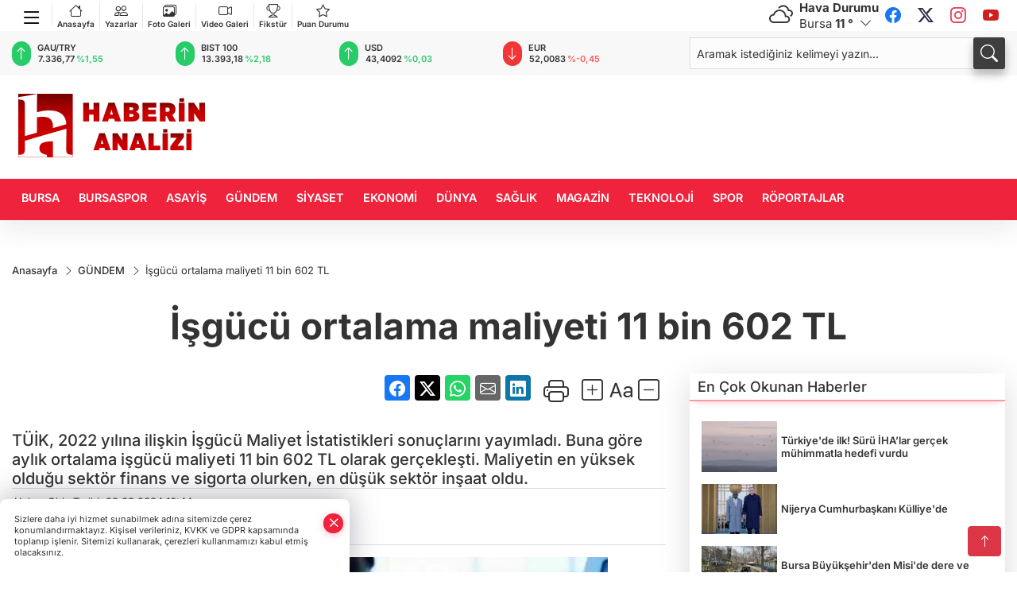

--- FILE ---
content_type: text/html
request_url: https://www.haberinanalizi.com/gundem/isgucu-ortalama-maliyeti-11-bin-602-tl-18730
body_size: 26682
content:
<!DOCTYPE html>
<html lang="tr">

<head>
	<meta charset="utf-8">
	<meta content="ie=edge" http-equiv="x-ua-compatible">
	<meta content="width=device-width, initial-scale=1, shrink-to-fit=no" name="viewport">
	<link rel="canonical" href="https://www.haberinanalizi.com/gundem/isgucu-ortalama-maliyeti-11-bin-602-tl-18730">
	<meta name="robots" content="max-image-preview:large">
	<link rel="amphtml" href="https://www.haberinanalizi.com/amp/gundem/isgucu-ortalama-maliyeti-11-bin-602-tl-18730">
	<meta property="og:title" content="İşgücü ortalama maliyeti 11 bin 602 TL - Haberin Analizi">
	<meta name="title" content="İşgücü ortalama maliyeti 11 bin 602 TL - Haberin Analizi">
	<meta name="datePublished" content="2024-03-28T10:44:43+0300">
	<meta name="dateModified" content="2024-03-28T10:44:43+0300">
	<meta name="articleSection" content="news">
	<meta name="articleAuthor" content="Haber merkezi">
	<meta property="og:image" content="https://www.haberinanalizi.com/cdn/a6SgyNc3OAjWvs6VAHrN01265to=/1200x630/webp/2024/03/28/isgucu-ortalama-maliyeti-11-bin-602-tl-1711611458-238-x750-1711625450-110_large.webp">
	<meta property="og:image:width" content="1200">
    <meta property="og:image:height" content="630">
	<meta name="twitter:card" content="summary_large_image">
	<meta name="twitter:image" content="https://www.haberinanalizi.com/cdn/a6SgyNc3OAjWvs6VAHrN01265to=/1200x630/webp/2024/03/28/isgucu-ortalama-maliyeti-11-bin-602-tl-1711611458-238-x750-1711625450-110_large.webp">
	<link href="https://www.haberinanalizi.com/static/2023/10/14/haberin-analizi-favicon-1-1689140440-518-x80.png" rel="icon" type="image/png">


	<link href="https://www.haberinanalizi.com/assets/fonts/bs-icons.css" rel="preload" as="style" type="text/css">
	<link href="https://www.haberinanalizi.com/assets/fonts/bs-icons.css" rel="stylesheet" type="text/css">

	<link href="https://www.haberinanalizi.com/assets/css/base.min.css" rel="preload" as="style" type="text/css">
	<link href="https://www.haberinanalizi.com/assets/css/base.min.css" rel="stylesheet" type="text/css">

	<link href="https://www.haberinanalizi.com/assets/css/helper.min.css" rel="preload" as="style" type="text/css">
	<link href="https://www.haberinanalizi.com/assets/css/helper.min.css" rel="stylesheet" type="text/css">
	
	<title>İşgücü ortalama maliyeti 11 bin 602 TL - Haberin Analizi</title>
	<meta name="description" content="TÜİK, 2022 yılına ilişkin İşgücü Maliyet İstatistikleri sonuçlarını yayımladı. Buna göre aylık ortalama işgücü maliyeti 11 bin 602 TL olarak gerçekleşti. Maliyetin en yüksek olduğu sektör finans ve sigorta olurken, en düşük sektör inşaat oldu.">

	<link rel="preload" crossorigin="anonymous" as="font" type="font/woff2" href="https://www.haberinanalizi.com/assets/fonts/inter/UcC53FwrK3iLTcvneQg7Ca725JhhKnNqk6L3UUMJng.woff2">
	<link rel="preload" crossorigin="anonymous" as="font" type="font/woff2" href="https://www.haberinanalizi.com/assets/fonts/inter/UcC53FwrK3iLTcvneQg7Ca725JhhKnNqk6L5UUM.woff2">
	<link rel="preload" crossorigin="anonymous" as="font" type="font/woff2" href="https://www.haberinanalizi.com/assets/fonts/inter/UcC73FwrK3iLTeHuS_nVMrMxCp50SjIa1ZL7.woff2">
	<link rel="preload" crossorigin="anonymous" as="font" type="font/woff2" href="https://www.haberinanalizi.com/assets/fonts/inter/UcC73FwrK3iLTeHuS_nVMrMxCp50SjIa25L7SUc.woff2">
	<link href="https://www.haberinanalizi.com/assets/fonts/inter/fonts.min.css" rel="stylesheet">

	<script>
		function onError() {
			this.onerror = null;
			for(var i = 0; i < this.parentNode.children.length - 1; i++) {
			this.parentNode.children[i].srcset = this.src;
			}
		}
	</script>

	
	
		<!-- Google tag (gtag.js) -->
<script async src="https://www.googletagmanager.com/gtag/js?id=G-689700F9D2"></script>
<script>
  window.dataLayer = window.dataLayer || [];
  function gtag(){dataLayer.push(arguments);}
  gtag('js', new Date());

  gtag('config', 'G-689700F9D2');
</script>
<meta name="google-site-verification" content="49ANgL-EKGsdQWrjvwD0ZLpy1DIMhBLrvpNGqLCRl4k" />


	<!-- Global site tag (gtag.js) - Google Analytics -->
	<script async src="https://www.googletagmanager.com/gtag/js?id=G-689700F9D2"></script>
	<script>
	window.dataLayer = window.dataLayer || [];
	function gtag(){dataLayer.push(arguments);}
	gtag('js', new Date());
	var analyticsGA4Code = 'G-689700F9D2';
	gtag('config', 'G-689700F9D2');
	</script>

	<script type="application/ld+json">
		{"@context":"https://schema.org","@type":"NewsMediaOrganization","name":"Haberin Analizi","url":"haberinanalizi.com","logo":{"@type":"ImageObject","url":"https://www.haberinanalizi.com/static/2023/10/14/haberin-analizi-logo-saydam-1-1689140429-772-x80.png","width":160,"height":90},"sameAs":["https://www.facebook.com/haberinanalizi","https://twitter.com/haberinanalizi ","https://www.instagram.com/haberinanalizi","https://www.youtube.com/@haberinanalizi"]}
	</script>

	<script type="application/ld+json">
		{"@context":"https://schema.org","@type":"WebPage","name":"Haberin Analizi","url":"haberinanalizi.com","description":"Son Dakika Haberleri, Gündem, Siyaset, Ekonomi, Yaşam","breadcrumb":{"@type":"BreadcrumbList","itemListElement":[{"@type":"ListItem","position":1,"name":"Anasayfa","item":"haberinanalizi.com"}]}}
	</script>

	<script type="application/ld+json">
		{"type":"siteInfo","name":"Haberin Analizi","url":"haberinanalizi.com","description":"Son Dakika Haberleri, Gündem, Siyaset, Ekonomi, Yaşam","logo":"https://www.haberinanalizi.com/static/2023/10/14/haberin-analizi-logo-saydam-1-1689140435-215-x80.png","socialMedia":{"facebookUrl":"https://www.facebook.com/haberinanalizi","twitterUrl":"https://twitter.com/haberinanalizi ","webTvUrl":"","youtubeUrl":"https://www.youtube.com/@haberinanalizi","instagramUrl":"https://www.instagram.com/haberinanalizi"}}
	</script>
	
	<script type="application/ld+json">
		{"type":"analyticsGA4Code","analyticsGA4Code":"G-689700F9D2"}
	</script>
</head>
<body
	 
	 style="background-color: #ffffff;" 
>


	<script>
		let refreshTime = "180";
	</script>

<script>
	if(typeof refreshTime !== 'undefined') {
		setTimeout(function(){
			window.location.reload(1);
		}, refreshTime * 1000);
	}
</script>


	<div class="page"> 
		  <style> 
.header6 .bottom-header,.header6 .breakinglist{background:#ef233c;}
.header6 .main-menu a{color:#fff;padding:15px 12px;}
.header6 .main-menu > ul > li:hover > a:before{border-color:#fff;}
.header6 .searchbox2{position:relative;}
.header6 .searchbox-icon,.header6 .searchbox-submit{background:#3e3e3e;box-shadow:0 7px 11px #3e3e3e2e;}
.header6 .searchbox .ovhid{position:absolute;display:none;right:15px;top:100%;width:100%;max-width:320px;transition:.7s;z-index:90;padding:10px;background:#fff;border-radius:4px;box-shadow:0 7px 11px #3e3e3e2e}
.header6 .searchbox.searchbox-open .ovhid{display:block;}
.header6 .searchbox-input{padding:8px;}
.header6 .mobile-menu{background:#ef233c;}
.header6 .mobile-menu a{color:#fff;}
.header6 .mobile-menu li{border-bottom:1px solid #ce1128;}
.header6 .mobile-menu .menulist .sub-menu u{color:#fff;}
.header6 .mobile-menu .topmenu{flex-wrap:wrap;height:auto;}
.header6 .mobile-menu .topmenu a{border-right:1px solid #ce1128;border-bottom:1px solid #ce1128;width:33%;}
.header6 .mobile-menu .menulist >ul>li ul{background-color:#ef233c;}
.header6 .mobile-menu .menulist .menu-back{color:#fff;}
.header6 .mobile-menu .menulist .menu-back:before{border-color:#fff;}
.header6 .ecolistsm,.header6 .ecolistsm span{display:flex;align-items:center;}
.header6 .ecolistsm .owl-item > .green .iconic{background:#27cc69;color:#fff;border-radius:16px;padding:5px 3px;}
.header6 .ecolistsm .owl-item > .green .info{padding:3px 8px;}
.header6 .ecolistsm .owl-item .title{font-size:11px;font-weight:600;display:block!important;}
.header6 .ecolistsm .owl-item > .red .iconic{background:#f13636;color:#fff;border-radius:16px;padding:5px 3px;}
.header6 .ecolistsm .owl-item > .red .info{padding:3px 8px;}
.header6 .ecolistsm .owl-item > .gray .iconic{background:#999;color:#fff;border-radius:16px;padding:5px 3px;}
.header6 .ecolistsm .owl-item > .gray .info{padding:3px 8px;}
.header6 .ecolistsm .owl-nav{display:none;}
.header6 .latestprice,.header6 .latestpercent{font-size:11px;float:left;margin:0 1px;font-weight:600;}
.header6 .green .latestpercent{color:#26cc69!important;}
.header6 .red .latestpercent{color:#ff5c5c!important;}
@media only screen and (max-width:520px){body{margin-top: 65px!important;}
.header6{position:fixed;width:100%;z-index:90;top:0;}
}
.backbtn{font-size:2rem;color:#ffffff!important;background:#ef233c;width:40px;height:40px;display:block;text-align:center;border-radius:11px;box-shadow:0 7px 11px #ef233c2e;line-height:40px;display:none;}
@media only screen and (max-width:992px){.backbtn{display:block;}
}
.smallmenu{display: flex;margin-right: auto;}
.smallmenu a{font-size: 10px;text-align: center;padding: 0 6px;    display: block;border-right: 1px solid #e8e8e8;font-weight: 600;}
.smallmenu li:last-child a{border: 0;}
.smallmenu a:hover{color: #ef233c;}
.smallmenu a i{font-size: 17px;display: block;}
.header6 .socialmenu li a{padding:0;width:30px;height:30px;margin:3px;line-height:30px;text-align:center;background:#fff;font-size:20px;border-radius:60px;opacity:1;}
.header6 .socialmenu .bi-facebook{color:#1877F2;}
.header6 .socialmenu .bi-twitter{color:#1DA1F2;}
.header6 .socialmenu .bi-instagram{color:#E4405F;}
.header6 .socialmenu .bi-linkedin{color:#0A66C2;}
.header6 .socialmenu .bi-youtube{color:#CD201F;}
/*weather*/
.weather{font-size:15px;}
.weather i{font-size:30px;float:left;margin-right:8px;}
.popener{cursor:pointer;}
.popener i{float:none;font-size:16px;}
.city-pop{position:absolute;background:#fff;z-index:10;padding:15px;box-shadow:-2px 6px 15px rgba(0,0,0,.15);border-radius:6px;display:none;top:100%;}
.city-pop input{border:1px solid #ddd;border-radius:4px;padding:6px;}
.city-pop a{color:#2B2D42;padding:4px 3px;display:block;}
.city-pop ul{max-height:150px;overflow:auto;margin:4px 0 0;}
.city-pop li:not(:last-child){border-bottom:1px solid #efefef;}
.city-pop ul::-webkit-scrollbar{width:6px;background-color:#F5F5F5;}
.city-pop ul::-webkit-scrollbar-thumb{background-color:#333;}
.city-pop ul::-webkit-scrollbar-track{-webkit-box-shadow:inset 0 0 6px rgb(0 0 0 / 30%);background-color:#F5F5F5;}
.top-header { background:#f8f8f8;min-height: 38px;}
.darkMode .firstop {background:#47495e;}
.darkMode .top-header, .darkMode .globalbg2{background:#1e202f;}
.darkMode .header6 .socialmenu {display: flex;}
.darkMode .header6 .smallmenu a{color: #fff;}
.darkMode .weather{color: #fff;}
.darkMode .header6 .ecolistsm span,.darkMode .header6 .ecolistsm small{color: #fff;}
.darkMode .header6 .searchbox-input {padding: 8px;border-radius: 4px;}
.hovermenu{position: absolute;width: 100%;background:rgba(0,0,0, .93);top:0;left:0;z-index: 80;visibility: hidden;top: -15%;opacity: 0;transition-duration:0.4s;transition-timing-function:cubic-bezier(0.5,0.01,0,1);backdrop-filter: blur(6px);}
.hovermenu.active{visibility:visible;top:0;opacity: 1;}
.hovermenu a{color: #f8f8f8;}
.hovermenu .logo img{max-height: unset;}
.closehover{background:none;border: 0;color: #fff;}
.leftblock,.rightblock{width: 100%;height: 100%;}
.leftblock{background: #1a1a1a;padding: 15px;}
.rightblock{padding: 30px;}
.allmenus{display: flex;flex-wrap: wrap;}
.allmenus > li{width: 33%;margin-bottom: 15px;}
.allmenus .title{color: #fff;font-size: 20px;font-weight: 600;margin-bottom: 15px;display: block;}
.allmenus a{color: #ddd;display: block;padding: 4px 0;font-size: 18px;}
.allmenus a:hover{color: #ef233c;padding-left: 3px;}
.hovermenu .bigtitle{color: #787878;font-size:19px;padding: 6px 0;display: block;margin:12px 0;border-bottom: 2px solid #424242;border-top: 2px solid #424242;font-weight: 800;}
.social-box a{display:block;width:100%;padding:8px;border-radius:6px;margin-bottom:4px;font-size: 16px;font-weight: 500;}
.social-box .facebook{background: linear-gradient(to left, #1877f2,#3b5998);}
.social-box .twitter { background: linear-gradient(to left, #000000, #333333); }
.social-box .instagram{background: linear-gradient(45deg, #f09433 0%,#e6683c 25%,#dc2743 50%,#cc2366 75%,#bc1888 100%);}
.social-box .linkedin{background: linear-gradient(to left, #0a66c2,#3b5998);}
.social-box .youtube{background: linear-gradient(to left, #ee1d52,#ff0000);}
.social-box .webtv{background: linear-gradient(to left, #1d2c49,#0b1d3b);}
.social-box .webtv img{filter: brightness(0) invert(1);}
.social-box a:hover{padding-left: 20px;}
.app-box a{margin-bottom: 10px;display: block} 
.largemenu.opened i.bi-list:before, .menuender i:before{content: "\f659";font-size: 15px;width: 20px;height: 20px;line-height: 20px;}
.hoverlay{position:fixed;width:100%;height:100%;top:100px;left:0;z-index:49;}
.menuender{position:absolute;color:#6c6c6c;right:10px;top:10px;cursor:pointer;border:2px solid #6c6c6c;display:inline-block;padding:6px;text-align:center;border-radius:8px;transition: .3s;}
.menuender:hover{color: #efefef;border-color: #efefef;} 
.largemenu i{font-size: 20px!important;line-height: 0;color: #111;}
.shortmenu a{display:flex;align-items:center;font-size:14px;padding:12px;background:#333;margin:0 0 5px;border-radius:12px;background:#D31027;background:-webkit-linear-gradient(to right,#EA384D 0% ,#D31027 100%);background:linear-gradient(to right,#EA384D 0% ,#D31027 100%);transition: .2s;background-size: 250% 250%;}
.shortmenu i{font-size: 28px;margin-right: 10px;}
.shortmenu a:hover{background-position: 105% 0;}
.hovermenu.white{background: rgba(235,235,235, .93);}
.hovermenu.white .leftblock{    background: #ffffff;}
.hovermenu.white .allmenus .title,.hovermenu.white .allmenus a{color: #333;}
.hovermenu.white .bigtitle{border-color: #ddd;border-width: 1px;font-weight: 500;font-size: 17px;}
.header6 .largemenu i{font-size: 28px!important;width: 38px;display: inline-block;text-align: center;color: #000;top: 4px;position: relative;}
.header6 .largemenu.opened i:before{font-size: 22px!important;top: 4px;position: relative;}
#appFinance .owl-stage-outer{cursor: pointer;}
.bottom-header{height:52px;}
@media(min-width:992px){.mid-header{height:130px;}}
/* Mobile Fix Menu */
.mobile-fix-menu {
    background-color: #2B2D42 !important;
}
.mobile-fix-menu li a {
    color: #ffffff !important;
}
.mobile-fix-menu li a i {
    color: #ffffff !important;
}
</style>
<header class="header6">
   <div class="firstop">
     <div class="container">
       <div class="d-none d-lg-flex justify-content-between align-items-center">
       
            <ul class="smallmenu">
                <li><a href="#." title="Menü" class="largemenu d-none d-lg-block"> <i class="bi bi-list"></i></a></li>
              <li><a href="https://www.haberinanalizi.com"><i class="bi bi-house"></i>Anasayfa</a></li>
              <li><a href="/yazarlar"><i class="bi bi-people"></i> Yazarlar</a></li>
              <li><a href="/galeriler"><i class="bi bi-images"></i> Foto Galeri</a></li>
              <li><a href="/videolar"><i class="bi bi-camera-video"></i> Video Galeri</a></li> 
              <li><a href="/fikstur" title="Fikstür"><i class="bi bi-trophy"></i> Fikstür</a></li>
              <li><a href="/puan-durumu" title="puan-durumu"><i class="bi bi-star"></i> Puan Durumu</a></li>
            </ul>
           
               <div id="appWeather" class="weather d-none d-lg-flex relative">
                  <div class="icon">
                     <i id="weatherIcon" class=""></i>
                  </div>
                  <div class="text">
                     <b>Hava Durumu</b> 
                     <br>
                     <span class="popener" id="weatherDetail"> 
                     </span>
                  </div>
                  <div class="city-pop" id="cityPop">
                     <input type="text" id="citysearch" onkeyup="weatherCitiesSearch()" autocomplete="false" placeholder="Arama" title="Arama">
                     <ul class="cities-list" id="citiesList">
                     </ul>
                  </div>
               </div>
               <script>
               var weatherSelectedCity = '16';
               </script>
               <script>
	var weatherCities = false;
	var weatherData = {};
	function weatherGetter() {
		$.post('/get-weather-data', function(data) {
			var weatherCitiesList = '';
			
			for(var i in data) {
				weatherData[data[i].city_id] = data[i];
				weatherData[data[i].city_id]['lowerName'] = trLowercase(data[i].city_name);

				weatherCitiesList += '<li onclick="weatherChangeCity(' + data[i].city_id + ')"><a href="javascript:;">' + data[i].city_name + '</a></li>';
			}

			$('#citiesList').html(weatherCitiesList);

			weatherChangeCity(weatherSelectedCity);
		});
	}

	function weatherChangeCity(cityId) {
		if(cityId != weatherSelectedCity) {
			weatherSelectedCity = cityId;
		}
		if(typeof weatherData[cityId] !== 'undefined' && typeof weatherData[cityId].city_name !== 'undefined') {
			$('#weatherDetail').html('<span>' + weatherData[cityId].city_name + '</span>&nbsp;<b><span>' + Math.round(weatherData[cityId].temp) + ' &deg;</b>&nbsp;&nbsp;<i class="bi bi-chevron-down"></i>');
			$('#weatherIcon').attr('class', weatherIcon(weatherData[cityId].icon));
			$('#cityPop').hide();
		}
	}

	function weatherCitiesSearch() {
		var searchKey = trLowercase($('#citysearch').val());
		let filteredCities = [];
		for(var i in weatherData) {
			let cityName = weatherData[i].city_name.toLocaleLowerCase('tr');
			if(cityName.includes(searchKey.toLocaleLowerCase('tr'))) {
				filteredCities[weatherData[i].city_id] = weatherData[i].city_name;
			}
		}

		var weatherCitiesList = '';
		for (const key in filteredCities) {
			weatherCitiesList += '<li onclick="weatherChangeCity(' + key + ')"><a href="javascript:;">' + filteredCities[key] + '</a></li>';
		}
		
		$('#citiesList').html(weatherCitiesList);
	}

	function weatherIcon(type) {
		var shownIcon = 'bi bi-';
		if (type === '01d') {
			shownIcon += 'sun';
		}
		// 10d => hafif yağmur, Şiddetli Yağmur, orta yağmur,
		else if (type === '10d') {
			shownIcon += 'cloud-rain';
		}
		// 03d => parçalı az bulutlu,
		else if (type === '03d') {
			shownIcon += 'cloud-sun';
		}
		// 02d => az bulutlu,
		else if (type === '02d') {
			shownIcon += 'cloud';
		}
		// 04d => parçalı bulutlu, kapalı 
		else if (type === '04d') {
			shownIcon += 'clouds';
		}		
		else if (type === '13d') {
			shownIcon += 'cloud-snow';
		}

		return shownIcon;
	}
	
	var runFunctions = runFunctions || [];
	runFunctions.push('weatherGetter');
</script>
            <ul class="socialmenu">
               <li><a href="https://www.facebook.com/haberinanalizi" target="_blank" title="Facebook"><i class="bi bi-facebook"></i></a></li>
               <li><a href="https://twitter.com/haberinanalizi " target="_blank" title="X"><i class="bi bi-twitter-x"></i></a></li>
               <li><a href="https://www.instagram.com/haberinanalizi" target="_blank" title="Instagram"><i class="bi bi-instagram"></i></a></li>
               
               <li><a href="https://www.youtube.com/@haberinanalizi" target="_blank" title="Youtube"><i class="bi bi-youtube"></i></a></li>
               
            </ul>
       </div>
     </div>
   </div>
   <div class="top-header d-none d-lg-block pb-2 pt-2"> 
     <div class="container">
       <div class="row align-items-center"> 
         <div class=" col-lg-8">
               <ul id="appFinance" onclick="window.open('https://www.haberinanalizi.com/piyasalar','_blank')" class="theme-carousel owl-carousel owl-theme ecolistsm"  data-name="number" data-items-xl="6" data-items-lg="5" data-items-md="4" data-items-sm="2" data-items-xs="2" data-nav="false" data-dots="false" data-play="true" data-time="3000" data-loop="true" data-mobilenav="false"></ul>
               <script>
                  let financeCarouselOptions = {loop:true,dots:false,nav:true,items:1,margin:0,autoplay: true, autoplaySpeed: 200,responsive:{0:{items:2},390:{items:2},550:{items:3},768:{items:4},1000:{items:4}}}
               </script>
               <script>
	function financeGetter() {
		$.post('/get-market-data', function(data) {
			var htmlFinance = '';
			for(var i in data) {
				if(data[i] && data[i].name) {
					var classFinance = 'green';
					var classFinanceIcon = 'bi-arrow-up';
					let change = '';

					if(data[i].direction !== undefined && data[i].direction !== '') {
						if(data[i].direction === "down") {
							classFinance = 'red';
							classFinanceIcon = 'bi-arrow-down';
						} else if(data[i].percentage == 0) {
							classFinance = 'gray';
							classFinanceIcon = 'bi-arrow-dash';
						}
						classFinanceIcon = '<i class="bi ' + classFinanceIcon + '"></i>';
						change = '<small class="latestpercent">%' + data[i].percentage + '</small>';
					}else{
						classFinance = '';
						classFinanceIcon = '';
					}
					
					htmlFinance += '<span class="' + classFinance + '">';
					if(classFinanceIcon !== '') {
						htmlFinance += '<div class="iconic">'+classFinanceIcon+'</div>';
					}
					htmlFinance += '<div class="info"><span class="title">' + data[i].name + '</span><small class="latestprice">' + data[i].price + '</small>'+change+'</div>';
					htmlFinance += '</span>';
				}
			}
			$('#appFinance').html(htmlFinance);
			if(typeof financeCarouselOptions !== 'undefined') {
				var owl = $('#appFinance');
				owl.trigger('destroy.owl.carousel');
				owl.html(owl.find('.owl-stage-outer').html()).removeClass('owl-loaded');
				owl.owlCarousel(financeCarouselOptions);
			}
		});
	}
	
	var runFunctions = runFunctions || [];
	runFunctions.push('financeGetter');
</script>
         </div>
         <div class="col-lg-4">
            <form class="searchbox2" action="/arama" method="get">
              <div class="ovhid">
                <input type="text" id="searchbox-kind" name="tur" class="searchbox-kind d-none" value="1">
                <input type="text" id="searchbox-date" name="tarih" class="searchbox-date d-none">
                <input type="search" placeholder="Aramak istediğiniz kelimeyi yazın..." name="ara" class="searchbox-input" >
                <input type="text" name="from" class="searchbox-where d-none" value="header">
              </div>
              <button type="submit" class="searchbox-submit"  title="Ara" onclick="removeScriptTagsInputs()">
               <span class="searchbox-icon"><i class=" bi bi-search" aria-hidden="true"></i></span>
              </button>
            </form>
         </div>
       
       </div>
     </div>
   
      <div class="hovermenu">
        <span class="menuender"><i class="bi bi-x"></i></span>
        <div class="container">
          <div class="row">
            <div class="col-lg-3"> 
              <div class="leftblock">
              <div class="logo"  itemscope itemtype="https://schema.org/ImageObject">
                <a href="https://www.haberinanalizi.com"><img src="https://www.haberinanalizi.com/static/2023/10/14/haberin-analizi-logo-saydam-1-1689140429-772-x80.png" alt="logo" loading="lazy" width="160" height="90" itemprop="contentUrl"></a>
              </div> 
              <div class="social-box">
                <span class="bigtitle">Bizi Takip Edin!</span>
                <a href="https://www.facebook.com/haberinanalizi" target="_blank" class="facebook" title="Facebook"><i class="bi bi-facebook"></i> Facebook</a>
                <a href="https://twitter.com/haberinanalizi " target="_blank" class="twitter" title="X"><i class="bi bi-twitter-x"></i> x.com</a>
                <a href="https://www.instagram.com/haberinanalizi" target="_blank" class="instagram" title="Instagram"><i class="bi bi-instagram"></i> Instagram</a>
                <a href="https://www.youtube.com/@haberinanalizi" target="_blank" class="youtube" title="Youtube"><i class="bi bi-youtube"></i> Youtube</a>
              </div>
            </div>
            </div>
            <div class="col-lg-6">
              <div class="rightblock">
            <ul class="allmenus">
              <li><span class="title">Haberler</span>
            
                <ul>
                    <li><a href="https://www.haberinanalizi.com/gundem" title="Haberler">GÜNDEM</a></li>
                    <li><a href="https://www.haberinanalizi.com/siyaset" title="Haberler">SİYASET</a></li>
                    <li><a href="https://www.haberinanalizi.com/ekonomi" title="Haberler">EKONOMİ</a></li>
                    <li><a href="https://www.haberinanalizi.com/magazin" title="Haberler">MAGAZİN</a></li>
                    <li><a href="https://www.haberinanalizi.com/spor" title="Haberler">SPOR</a></li>
                    <li><a href="https://www.haberinanalizi.com/roportajlar" title="Haberler">RÖPORTAJLAR</a></li>
                    <li><a href="https://www.haberinanalizi.com/yerel" title="Haberler">YEREL</a></li>
                    <li><a href="https://www.haberinanalizi.com/haber-arsivi" title="Haberler">HABER ARŞİVİ</a></li>
                    <li><a href="https://www.haberinanalizi.com/bursaspor" title="Haberler">BURSASPOR</a></li>
                    <li><a href="https://www.haberinanalizi.com/saglik" title="Haberler">SAĞLIK</a></li>
                    <li><a href="https://www.haberinanalizi.com/teknoloji" title="Haberler">TEKNOLOJİ</a></li>
                    <li><a href="https://www.haberinanalizi.com/dunya" title="Haberler">DÜNYA</a></li>
                </ul>
              </li>
              <li><span class="title">Foto Galeri</span>
            
                <ul>
                    <li><a href="https://www.haberinanalizi.com/galeriler/yasam-6" title="Fotoğraflar">YAŞAM</a></li>
                    <li><a href="https://www.haberinanalizi.com/galeriler/spor-7" title="Fotoğraflar">SPOR</a></li>
                    <li><a href="https://www.haberinanalizi.com/galeriler/magazin-8" title="Fotoğraflar">MAGAZİN</a></li>
                    <li><a href="https://www.haberinanalizi.com/galeriler/teknoloji-9" title="Fotoğraflar">TEKNOLOJİ</a></li>
                    <li><a href="https://www.haberinanalizi.com/galeriler/seyahat-10" title="Fotoğraflar">SEYAHAT</a></li>
                </ul>
              </li>
              <li><span class="title">Video Galeri</span>
              
                <ul>
                    <li><a href="https://www.haberinanalizi.com/videolar/yasam-11" title="Videolar">YAŞAM</a></li>
                    <li><a href="https://www.haberinanalizi.com/videolar/spor-12" title="Videolar">SPOR</a></li>
                    <li><a href="https://www.haberinanalizi.com/videolar/magazin-13" title="Videolar">MAGAZİN</a></li>
                    <li><a href="https://www.haberinanalizi.com/videolar/teknoloji-14" title="Videolar">TEKNOLOJİ</a></li>
                    <li><a href="https://www.haberinanalizi.com/videolar/seyahat-17" title="Videolar">SEYAHAT</a></li>
                </ul>
              </li>
            </ul>
              </div>
              
            </div>
            
            <div class="col-lg-3"> 
              <div class="leftblock">
                <span class="bigtitle">Hızlı Menü</span>
                <ul class="shortmenu">
                  <li><a href="/yazarlar" title="Yazarlar"><i class="bi bi-people-fill"></i> Yazarlar</a></li>
                  <li><a href="/galeriler" title="Foto Galeri"><i class="bi bi-image-fill"></i> Foto Galeri</a></li>
                  <li><a href="/videolar" title="Video Galeri"><i class="bi bi-camera-video-fill"></i> Video Galeri</a>
                  <li><a href='/gazeteler' title="Gazeteler"><i class="bi bi-newspaper"></i> Gazeteler</a></li>
                  <li><a href="/yayinlarimiz" title="Yayınlar"><i class="bi bi-file-earmark-text-fill"></i> Yayınlar</a></li>
                  <!-- <li><a href="/vizyondakiler" title="Sinema"><i class="bi bi-camera-reels-fill"></i> Sinema</a></li> -->
                  <li><a href="/fikstur" title="Fikstür"><i class="bi bi-trophy-fill"></i> Fikstür</a></li>
                  <li><a href="/puan-durumu" title="puan-durumu"><i class="bi bi-star-fill"></i> Puan Durumu</a></li>
                  <li><a href="/nobetci-eczaneler" title="Nöbetçi Eczaneler"><i class="bi bi-bag-plus-fill"></i> Nöbetçi Eczaneler</a></li>
                </ul> 
              </div>
            
          </div>
        </div>
      
        </div>
      </div>
      <script>
  // mobile drag-drop refresh script finished
  function initMegaMenu() {
    var el = $('.largemenu'); 
    var fel = $('.hovermenu');
    el.on("click", function(){
      toggleMegaMenu();
    }); 
    $("body").delegate(".hoverlay, .menuender","click",function(){
            el.removeClass("opened")
          $(".hovermenu.active").removeClass("active");
          $(".hoverlay").remove();
    })
  }
  var runFunctions = runFunctions || [];
	runFunctions.push('initMegaMenu');

  function toggleMegaMenu() {
    var el = $('.largemenu'); 
    var fel = $('.hovermenu');
    if(el.hasClass("opened")){
            el.removeClass("opened");
            fel.toggleClass('active');
            $(".hoverlay").remove();
        }else{
            el.addClass("opened")
            fel.toggleClass('active')
        }
  }
  
</script>
      </div>
 
   <div class="mid-header">
     <div class="container">
       <div class="d-flex justify-content-between align-items-center">
         <a class="backbtn" id="mobileBackButton" title="Geri Dön" href="javascript:;" onclick="window.history.back();" ><i class="bi bi-arrow-left"></i></a>
         <script>
  if(window.location.pathname === "/") {
    document.getElementById("mobileBackButton").style.display = "none";
  }else if(window.screen.width < 992){
    document.getElementById("mobileBackButton").style.display = "block";
  }else if(window.screen.width > 992 && window.location.pathname !== "/"){
    document.getElementById("mobileBackButton").style.display = "none";
  }
</script>
         <div class="logo" itemscope itemtype="https://schema.org/ImageObject" width="160" height="90">
             <a href="https://www.haberinanalizi.com">
               <img src="https://www.haberinanalizi.com/static/2023/10/14/haberin-analizi-logo-saydam-1-1689140429-772-x80.png" alt="Haberin Analizi" loading="lazy" width="160" height="90" itemprop="contentUrl">
             </a>
         </div>
 
       
 
              
 
         <div class="tool d-flex d-lg-none vt-center">
          <a class="mobile-act" href="javascript:;" title="Menu"><i class="gg-menu"></i></a>
         </div>
       </div>
     </div>
   </div>
   <div class="bottom-header d-none d-lg-block">
     <div class="container relative d-flex justify-content-between align-items-center"> 
      <nav class="main-menu">
        <ul>
            <li >
              <a href="https://www.haberinanalizi.com/haber/yerel-19/bursa-29" title="BURSA" target="_blank">
                BURSA
              </a>
            </li>
            <li >
              <a href="https://www.haberinanalizi.com/bursaspor" title="BURSASPOR" target="_blank">
                BURSASPOR
              </a>
            </li>
            <li >
              <a href="https://www.haberinanalizi.com/asayis" title="ASAYİŞ" target="_blank">
                ASAYİŞ
              </a>
            </li>
            <li >
              <a href="https://www.haberinanalizi.com/gundem" title="GÜNDEM" target="_blank">
                GÜNDEM
              </a>
            </li>
            <li >
              <a href="https://www.haberinanalizi.com/siyaset" title="SİYASET" target="_blank">
                SİYASET
              </a>
            </li>
            <li >
              <a href="https://www.haberinanalizi.com/ekonomi" title="EKONOMİ" target="_blank">
                EKONOMİ
              </a>
            </li>
            <li >
              <a href="https://www.haberinanalizi.com/dunya" title="DÜNYA" target="_blank">
                DÜNYA
              </a>
            </li>
            <li >
              <a href="https://www.haberinanalizi.com/saglik" title="SAĞLIK" target="_blank">
                SAĞLIK
              </a>
            </li>
            <li >
              <a href="https://www.haberinanalizi.com/magazin" title="MAGAZİN" target="_blank">
                MAGAZİN
              </a>
            </li>
            <li >
              <a href="https://www.haberinanalizi.com/teknoloji" title="TEKNOLOJİ" target="_blank">
                TEKNOLOJİ
              </a>
            </li>
            <li >
              <a href="https://www.haberinanalizi.com/spor" title="SPOR" target="_blank">
                SPOR
              </a>
            </li>
            <li >
              <a href="https://www.haberinanalizi.com/roportajlar" title="RÖPORTAJLAR" target="_blank">
                RÖPORTAJLAR
              </a>
            </li>
        </ul>
      </nav>
      <script type="application/ld+json">
        {"type":"menu","menu":[{"title":"BURSA","link":"https://www.haberinanalizi.com/haber/yerel-19/bursa-29","hasSubItems":false,"subItems":[]},{"title":"BURSASPOR","link":"https://www.haberinanalizi.com/bursaspor","hasSubItems":false,"subItems":[]},{"title":"ASAYİŞ","link":"https://www.haberinanalizi.com/asayis","hasSubItems":false,"subItems":[]},{"title":"GÜNDEM","link":"https://www.haberinanalizi.com/gundem","hasSubItems":false,"subItems":[]},{"title":"SİYASET","link":"https://www.haberinanalizi.com/siyaset","hasSubItems":false,"subItems":[]},{"title":"EKONOMİ","link":"https://www.haberinanalizi.com/ekonomi","hasSubItems":false,"subItems":[]},{"title":"DÜNYA","link":"https://www.haberinanalizi.com/dunya","hasSubItems":false,"subItems":[]},{"title":"SAĞLIK","link":"https://www.haberinanalizi.com/saglik","hasSubItems":false,"subItems":[]},{"title":"MAGAZİN","link":"https://www.haberinanalizi.com/magazin","hasSubItems":false,"subItems":[]},{"title":"TEKNOLOJİ","link":"https://www.haberinanalizi.com/teknoloji","hasSubItems":false,"subItems":[]},{"title":"SPOR","link":"https://www.haberinanalizi.com/spor","hasSubItems":false,"subItems":[]},{"title":"RÖPORTAJLAR","link":"https://www.haberinanalizi.com/roportajlar","hasSubItems":false,"subItems":[]}]}
      </script>
     </div>
   </div>
   <div class="mobile-menu">
     <div class="topmenu">
      <a href="/"><i class="bi bi-house"></i> Anasayfa</a>
      <a href="/yazarlar"><i class="bi bi-people"></i> Yazarlar</a>
      <a href="/galeriler"><i class="bi bi-images"></i> Foto Galeri</a>
      <a href="/videolar"><i class="bi bi-camera-video"></i> Video Galeri</a>
     </div>
     <div class="menulist"></div>

     <ul>
       <li><a href="/fikstur" title="Fikstür" target="_blank">Fikstür</a></li> 
       <li><a href="/puan-durumu" title="Puan Durumu" target="_blank">Puan Durumu</a></li> 
    </ul>

     <ul>
  <li><a href="/kunye" title="Künye" target="_blank">Künye</a></li>
  <li><a href="/iletisim" title="İletişim" target="_blank">İletişim</a></li>
</ul>
     <div class="social-media">
       <a href="https://www.facebook.com/haberinanalizi" title="Facebook"><i class="bi bi-facebook"></i></a>
       <a href="https://twitter.com/haberinanalizi " title="X" style="color: black;"><i class="bi bi-twitter-x"></i></a>
       <a href="https://www.instagram.com/haberinanalizi" title="Instagram"><i class="bi bi-instagram"></i></a>
       
       <a href="https://www.youtube.com/@haberinanalizi" title="Youtube"><i class="bi bi-youtube"></i></a>
       
     </div>
   </div>
</header>
 

<div class="mobile-fix-menu d-none">
    <ul>
      <li><a href="https://www.haberinanalizi.com"><i class="bi bi-house"></i><span>Anasayfa</span></a></li>
      <li><a href="javascript:;" onclick="openSearch()"><i class="bi bi-search"></i><span>Haber Ara</span></a></li>
      <li><a href="https://www.haberinanalizi.com/yazarlar"><i class="bi bi-people"></i><span>Yazarlar</span></a></li>
        <li><a href="https://api.whatsapp.com/send?phone=905413012706" title="Whatsapp İhbar Hattı" target="_blank"> <i class="bi bi-whatsapp"></i> <span>İhbar Hattı</span></a></li>
    </ul>
 </div>
 
 <div class="search-overlay dropsearch">
   <a href="javascript:;" class="closesearch" onclick="closeSearch()"> <i class="bi bi-x"></i></a>
   <div class="overlay-content">
     <form role="search" action="/arama" method="GET">
       <div class="form-zone">
        <input class="form-control searchbox-input" type="search" name="ara" id="newsSearch" placeholder="Aradığınız haberi buraya yazın">
        <button class="inline-b" type="submit" onclick="removeScriptTagsInputs()"><i class="bi bi-search"></i></button>
       </div>
     </form>
   </div>
 </div>
 
 <script>
  var headerLogoValue = "https://www.haberinanalizi.com/static/2023/10/14/haberin-analizi-logo-saydam-1-1689140429-772-x80.png";
  var siteTitleValue = "Haberin Analizi";
  var brandUrl = "haberinanalizi.com";
</script>
 <script>
    function removeScriptTagsInputs(e) {
        if(!mainMobileCheck()){
            $("#searchbox-kind").val($('<textarea/>').html($("#searchbox-kind").val()).text().toString().replace( /(<([^>]+)>)/ig, '').replace("alert","").replace("(","").replace(")",""));
            $("#searchbox-date").val($('<textarea/>').html($("#searchbox-date").val()).text().toString().replace( /(<([^>]+)>)/ig, '').replace("alert","").replace("(","").replace(")",""));
            $(".searchbox-input").val($('<textarea/>').html($(".searchbox-input").val()).text().toString().replace( /(<([^>]+)>)/ig, '').replace("alert","").replace("(","").replace(")",""));
        }else{
            $(".form-zone #searchbox-kind").val($('<textarea/>').html($(".form-zone #searchbox-kind").val()).text().toString().replace( /(<([^>]+)>)/ig, '').replace("alert","").replace("(","").replace(")",""));
            $(".form-zone #searchbox-date").val($('<textarea/>').html($(".form-zone #searchbox-date").val()).text().toString().replace( /(<([^>]+)>)/ig, '').replace("alert","").replace("(","").replace(")",""));
            $(".form-zone .searchbox-input").val($('<textarea/>').html($(".form-zone .searchbox-input").val()).text().toString().replace( /(<([^>]+)>)/ig, '').replace("alert","").replace("(","").replace(")",""));
        }
    }

    function setDateForSearch() {
        var endDate = new Date();
        var startDate = new Date();
        startDate.setMonth(startDate.getMonth() - 1);

        var endDay = ("0" + endDate.getDate()).slice(-2);
        var endMonth = ("0" + (endDate.getMonth() + 1)).slice(-2);
        var startDay = ("0" + startDate.getDate()).slice(-2);
        var startMonth = ("0" + (startDate.getMonth() + 1)).slice(-2);

        var dateRange =
            startDate.getFullYear() + "-" + startMonth + "-" + startDay +
            "-" +
            endDate.getFullYear() + "-" + endMonth + "-" + endDay;

        $('#searchbox-date').val(dateRange);
    }


    var runFunctions = runFunctions || [];
    runFunctions.push('setDateForSearch');
</script>
 
 <script type="application/ld+json">
   {"@context":"http://schema.org","@type":"WebSite","name":"Haberin Analizi","description":"Son Dakika Haberleri, Gündem, Siyaset, Ekonomi, Yaşam","url":"https://www.haberinanalizi.com","potentialAction":{"@type":"SearchAction","target":"https://www.haberinanalizi.com/arama?tur=1&ara={search_term}","query-input":"required name=search_term"}}
 </script>

 
		<div class="refresher"> 
			
<section class="breadcrumb npd " style="padding-top:45px; ">
    <div class="container">
        <div class="row ">
            <div class="col-lg-12 ">
                    <style> 
  .breadcrumb{padding:0px;background:transparent;font-size:13px;}
  .breadcrumb ul{display:flex;}
  .breadcrumb li:not(:last-child)::after{content:"\f285";font-family:bootstrap-icons !important;position:relative;margin:0 5px;top:2px;font-size:13px;}
  .breadcrumb a{font-weight:500;}
  @media(max-width:520px){.breadcrumb li:last-child{width:min-content;}}
  .darkMode .breadcrumb .el-1{ color: #b0b2c5}
  </style>
  
  <ul class="breadcrumb" itemscope itemtype="https://schema.org/BreadcrumbList">
  
    <li itemprop="itemListElement" itemscope itemtype="https://schema.org/ListItem">
      <a href="https://www.haberinanalizi.com" itemprop="item">
        <span itemprop="name">Anasayfa</span>
      </a>
      <meta itemprop="position" content="1">
    </li>
  
  
  
          <li itemprop="itemListElement" itemscope itemtype="https://schema.org/ListItem">
            <a href="/gundem" itemprop="item">
               <span itemprop="name">GÜNDEM</span>
            </a>
            <meta itemprop="position" content="2">
          </li>
        
        
  
        
          <li itemprop="itemListElement" itemscope itemtype="https://schema.org/ListItem">
            <span class="el-1" itemprop="name">İşgücü ortalama maliyeti 11 bin 602 TL</span>
            <meta itemprop="position" content="3">
          </li>
        
  
  
  </ul>
            </div>
        </div>
        <div class="row ">
            <div class="col-lg-12 ">
                    <style>
#moduleId_183058.zoneContainer>div{-webkit-box-align:center;-webkit-align-items:center;-ms-flex-align:center;align-items:center;display:-webkit-box;display:-webkit-flex;display:-ms-flexbox;display:flex;-webkit-box-pack:center;-webkit-justify-content:center;-ms-flex-pack:center;justify-content:center;text-align:center;width:100%;overflow:hidden;}
.banner1class{margin: 5px auto 15px !important;}
</style>
<div class="banner text-center zoneContainer " id="moduleId_183058">
      
</div>
            </div>
        </div>
    </div>
</section>



<section class="    news-detail-1 mb-30 news-detail-1 mb-30 comment-section " style=" ">
    <div class="container">
        <div class="row ">
            <div class="col-lg-12 ">
                    <style> /* news detail 1 */
.editor-block{font-size:13px;margin:0 0 15px;border-bottom:1px solid #ddd;padding:5px 0;border-top:1px solid #ddd;}
.editor-block .editorname{margin-right:15px;font-weight:600;}
.news-detail-1{padding-top: 0px;}
.news-detail-1,.news-detail-2{font-size:20px;}
.news-detail-1 p,.news-detail-2 p{margin:15px 0;}
.news-detail-1 h1,.news-detail-2 h1{font-size:46px;text-align:center;line-height:60px;font-weight:700;margin-bottom:30px;}
.viewedit{display:flex;align-items:center;justify-content:flex-end;padding:0 0 15px;margin:0 0 15px;}
.viewedit > span{margin:0 8px;}
.viewedit > span i{vertical-align:middle;}
.print{font-size:32px;}
.textsizer i{font-size:27px;cursor:pointer;}
.textsizer i.bi-type{font-size:32px;cursor:unset;}
.viewedit .share a{color:#fff;width:32px;height:32px;line-height:32px;border-radius:4px;display:inline-block;text-align:center;margin-bottom:5px;}
.viewedit .share a:nth-child(1){background:#1877F2;}
.viewedit .share a:nth-child(2){background:#000000;}
.viewedit .share a:nth-child(3){background:#25d366;}
.viewedit .share a:nth-child(4){background:#666;}
@media only screen and (max-width:520px){.news-detail-1 h1,.news-detail-2 h1{font-size:24px;line-height:normal;}
.news-detail-1 p,.news-detail-2 p{font-size:16px;}
}
</style>

<h1 class="detailHeaderTitle">İşgücü ortalama maliyeti 11 bin 602 TL</h1>

            </div>
        </div>
        <div class="row ">
            <div class="col-lg-8 ">
                    <style> /* tags */
.taglist{margin:15px 0;padding:15px 0;border-top:1px solid #ddd;border-bottom:1px solid #ddd;}
.taglist li{display:inline-block;margin-bottom:5px;}
.taglist li a{font-size:13px;border:1px solid rgb(156, 156, 156);border-radius:40px;padding:3px 6px;color:rgb(156, 156, 156);display:block;}
.taglist li a:hover{color:#2b2626;font-weight:800;}
.title-sm{font-size:16px;font-weight:500;color:#333;line-height:1.2;margin:15px 0;display:block;}
[data-fs] iframe{width:100%;}
img{height:unset !important;}
.shortnews{display:flex;flex-wrap:wrap;align-items:center;border-radius:6px;box-shadow:0 16px 38px rgba(0,0,0,.1);overflow:hidden;margin:30px 0;background:#12477f;}
.shortnews .newsimage{width:100%;max-width:180px;padding:15px;}
.shortnews .newsimage img{height: 100px !important;}
.shortnews .newscontent{width:calc(100% - 180px);padding:15px;color:#fff;}
.shortnews .newscontent .title{font-weight:600;font-size:18px;color:#fff;}
.shortnews .newscontent p{font-weight:500;font-size:14px;color:#fff;}
a .shortnews .newscontent {font-weight:800;font-size:14px;color:#fff;}
a .shortnews .newscontent i{font-weight:800;font-size:15px;position:relative;top:1px;transition:.3s;left:0;}
a:hover .shortnews .newscontent i{left:15px;}
a:hover .shortnews .newscontent{color:#fff;}
@media(max-width:520px){.shortnews .newsimage{max-width:140px;}
.shortnews .newscontent{width:calc(100% - 140px);}
}
@media(max-width:475px){.shortnews .newsimage{max-width:100%;}
.shortnews .newscontent{width:100%;}
.shortnews .newscontent .title,.shortnews .newscontent p{-webkit-line-clamp:2;}
}
.newsentry{margin:3px;}
</style>
<style>
.viewedit{display:flex;align-items:center;justify-content:flex-end;padding:0 0 15px;margin:0 0 15px;}
.viewedit > span{margin:0 8px;}
.viewedit > span i{vertical-align:middle;}
.print{font-size:32px;}
.textsizer i{font-size:27px;cursor:pointer;}
.textsizer i.bi-type{font-size:32px;cursor:unset;}
.viewedit .share a{color:#fff;width:32px;height:32px;line-height:32px;border-radius:4px;display:inline-block;text-align:center;}
.viewedit .share a:nth-child(1){background:#1877F2;}
.viewedit .share a:nth-child(2){background:#000000;}
.viewedit .share a:nth-child(3){background:#25d366;}
.viewedit .share a:nth-child(4){background:#666;}
.viewedit .share a:nth-child(5){background:#0e76a8;}
@media only screen and (max-width:520px){.news-detail-1 h1,.news-detail-2 h1{font-size:24px;line-height:normal;}
.news-detail-1 p,.news-detail-2 p{font-size:16px;}
}
.pageDetailContent h2{font-size: 20px;font-weight: 500;text-align: left;}
#newsContent ul{list-style:disc;padding-left:1rem}
#newsContent ol{list-style:auto;padding-left:1rem}
#newsContent p{margin:15px 0;}
</style>
<div data-fs class="pageDetailContent mb-5" id="news18730">
    <script>
        var googleNewsUrl = ""
    </script>
    <style>
.viewedit{display:flex;align-items:center;justify-content:flex-end;padding:0 0 15px;margin:0 0 15px;}
.viewedit > span{margin:0 8px;}
.viewedit > span i{vertical-align:middle;}
.print{font-size:32px;}
.textsizer i{font-size:27px;cursor:pointer;}
.textsizer i.bi-type{font-size:32px;cursor:unset;}
.viewedit .share a{color:#fff;width:32px;height:32px;line-height:32px;border-radius:4px;display:inline-block;text-align:center;margin-bottom:5px;}
.viewedit .share a:nth-child(1){background:#1877F2;}
.viewedit .share a:nth-child(2){background:#000000;}
.viewedit .share a:nth-child(3){background:#25d366;}
.viewedit .share a:nth-child(4){background:#666;}
.viewedit .share a:nth-child(5){background:#0e76a8;}
.googleNewsUrlClass{cursor: pointer;}
@media only screen and (max-width:520px){.news-detail-1 h1,.news-detail-2 h1{font-size:24px;line-height:normal;}
.news-detail-1 p,.news-detail-2 p{font-size:16px;}
}
@media only screen and (max-width:385px){.viewedit{flex-wrap: wrap;justify-content: flex-start;}
.viewedit .share{width: 100%;}
}
</style>

<div>
  <div class="viewedit flex-wrap">
    <a class="googleNewsUrlClass" style="flex-shrink: 0; margin: 0 auto 8px 0;" id="googleNewsButton" onclick="googleNewsButtonLink()">
      <img src="/assets/images/google-news-subscribe-white.svg" width="140" height="32" alt="Google News" style="vertical-align: baseline;">
    </a>
      <span class="share">
          <a href="javascript:;" onclick="shareFacebook()">
              <i class="bi bi-facebook"></i>
          </a>
          <a href="javascript:;" onclick="shareTwitter()">
              <i class="bi bi-twitter-x"></i>
          </a>
          <a href="javascript:;" onclick="shareWhatsapp()">
              <i class="bi bi-whatsapp"></i>
          </a>
          <a href="javascript:;" onclick="sendMail()">
              <i class="bi bi-envelope"></i>
          </a>
          <a href="javascript:;" onclick="shareLinkedin()">
              <i class="bi bi-linkedin"></i>
          </a>
      </span>
      <span class="print">
          <a href="javascript:;" onclick="window.print();return false;">
              <i class="bi bi-printer"></i>
          </a>
      </span>
      <span class="textsizer">
          <i class="bi bi-plus-square"></i>
          <i class="bi bi-type"></i>
          <i class="bi bi-dash-square"></i>
      </span>
  </div>
</div>

<script>
    if(!googleNewsUrl || googleNewsUrl == 'undefined' || googleNewsUrl == '' || googleNewsUrl == null) {
        let googleNewsButton = document.getElementById("googleNewsButton");
        googleNewsButton.style.display = "none";
    }
</script>

<script>
    if(typeof mobileCheckForSocialMediaIcons === 'undefined') {
        var mobileCheckForSocialMediaIcons = false;
        var title = document.querySelector('meta[property="og:title"]').content;
        var shareTitle = '';
        if(typeof title !== 'undefined' && title !== '') {
            shareTitle = title;
        }else{
            shareTitle = document.title;
        }
        (function(a){if(/(android|bb\d+|meego).+mobile|avantgo|bada\/|blackberry|blazer|compal|elaine|fennec|hiptop|iemobile|ip(hone|od)|iris|kindle|lge |maemo|midp|mmp|mobile.+firefox|netfront|opera m(ob|in)i|palm( os)?|phone|p(ixi|re)\/|plucker|pocket|psp|series(4|6)0|symbian|treo|up\.(browser|link)|vodafone|wap|windows ce|xda|xiino/i.test(a)||/1207|6310|6590|3gso|4thp|50[1-6]i|770s|802s|a wa|abac|ac(er|oo|s\-)|ai(ko|rn)|al(av|ca|co)|amoi|an(ex|ny|yw)|aptu|ar(ch|go)|as(te|us)|attw|au(di|\-m|r |s )|avan|be(ck|ll|nq)|bi(lb|rd)|bl(ac|az)|br(e|v)w|bumb|bw\-(n|u)|c55\/|capi|ccwa|cdm\-|cell|chtm|cldc|cmd\-|co(mp|nd)|craw|da(it|ll|ng)|dbte|dc\-s|devi|dica|dmob|do(c|p)o|ds(12|\-d)|el(49|ai)|em(l2|ul)|er(ic|k0)|esl8|ez([4-7]0|os|wa|ze)|fetc|fly(\-|_)|g1 u|g560|gene|gf\-5|g\-mo|go(\.w|od)|gr(ad|un)|haie|hcit|hd\-(m|p|t)|hei\-|hi(pt|ta)|hp( i|ip)|hs\-c|ht(c(\-| |_|a|g|p|s|t)|tp)|hu(aw|tc)|i\-(20|go|ma)|i230|iac( |\-|\/)|ibro|idea|ig01|ikom|im1k|inno|ipaq|iris|ja(t|v)a|jbro|jemu|jigs|kddi|keji|kgt( |\/)|klon|kpt |kwc\-|kyo(c|k)|le(no|xi)|lg( g|\/(k|l|u)|50|54|\-[a-w])|libw|lynx|m1\-w|m3ga|m50\/|ma(te|ui|xo)|mc(01|21|ca)|m\-cr|me(rc|ri)|mi(o8|oa|ts)|mmef|mo(01|02|bi|de|do|t(\-| |o|v)|zz)|mt(50|p1|v )|mwbp|mywa|n10[0-2]|n20[2-3]|n30(0|2)|n50(0|2|5)|n7(0(0|1)|10)|ne((c|m)\-|on|tf|wf|wg|wt)|nok(6|i)|nzph|o2im|op(ti|wv)|oran|owg1|p800|pan(a|d|t)|pdxg|pg(13|\-([1-8]|c))|phil|pire|pl(ay|uc)|pn\-2|po(ck|rt|se)|prox|psio|pt\-g|qa\-a|qc(07|12|21|32|60|\-[2-7]|i\-)|qtek|r380|r600|raks|rim9|ro(ve|zo)|s55\/|sa(ge|ma|mm|ms|ny|va)|sc(01|h\-|oo|p\-)|sdk\/|se(c(\-|0|1)|47|mc|nd|ri)|sgh\-|shar|sie(\-|m)|sk\-0|sl(45|id)|sm(al|ar|b3|it|t5)|so(ft|ny)|sp(01|h\-|v\-|v )|sy(01|mb)|t2(18|50)|t6(00|10|18)|ta(gt|lk)|tcl\-|tdg\-|tel(i|m)|tim\-|t\-mo|to(pl|sh)|ts(70|m\-|m3|m5)|tx\-9|up(\.b|g1|si)|utst|v400|v750|veri|vi(rg|te)|vk(40|5[0-3]|\-v)|vm40|voda|vulc|vx(52|53|60|61|70|80|81|83|85|98)|w3c(\-| )|webc|whit|wi(g |nc|nw)|wmlb|wonu|x700|yas\-|your|zeto|zte\-/i.test(a.substr(0,4))) mobileCheckForSocialMediaIcons = true;})(navigator.userAgent||navigator.vendor||window.opera);
        
        function redirectConfirmation() {
            return  confirm('Web sitesi dışına yönlendiriliyorsunuz. Devam etmek istiyor musunuz?');
        }

        function shareFacebook() {
            if (redirectConfirmation() === false) {
                return;
            }
            let url = "https://www.facebook.com/sharer/sharer.php?u=" + window.location.href+ "&quote='" + encodeURIComponent(shareTitle) + "'";
            window.open(url, '_blank');
        }

        function shareTwitter() {
            if (redirectConfirmation() === false) {
                return;
            }
            let url = "https://twitter.com/intent/tweet?url=" + window.location.href+ "&text=" + encodeURIComponent(shareTitle);
            window.open(url, '_blank');
        }

        function shareLinkedin() {
            if (redirectConfirmation() === false) {
                return;
            }
            let url = "http://www.linkedin.com/shareArticle?mini=true&url=" + window.location.href + "&title='" + encodeURIComponent(shareTitle) + "'";
            window.open(url, '_blank');
        }

        function shareWhatsapp(text) {
            if (redirectConfirmation() === false) {
                return;
            }
            let shareUrl = '';
            
            if(typeof mobileCheckForSocialMediaIcons !== 'undefined' && mobileCheckForSocialMediaIcons) {
                shareUrl = "whatsapp://send?text='" + encodeURIComponent(shareTitle+ '\n') + window.location.href ;
            }else{
                shareUrl = "https://web.whatsapp.com/send?&text='" + encodeURIComponent(shareTitle+ '\n') + window.location.href;
            }
            window.open(shareUrl, '_blank');
        }

        function sendMail() {
            if (redirectConfirmation() === false) {
                return;
            }
            window.open('mailto:?subject='+shareTitle+'&body='+window.location.href);
        }

        function googleNewsButtonLink() {
            if (redirectConfirmation() === false) {
                return;
            }
            if (!googleNewsUrl.startsWith('http://') && !googleNewsUrl.startsWith('https://')) {
                googleNewsUrl = 'http://' + googleNewsUrl;
            }
            window.open(googleNewsUrl, '_blank');
        }
    }
    if (window.navigator.userAgent.includes('igfHaberApp') || window.navigator.userAgent.indexOf('ttnmobilapp') !== -1) {
        document.getElementsByClassName('share')[0].style.visibility = 'hidden';
    }
</script>

    <h2>TÜİK, 2022 yılına ilişkin İşgücü Maliyet İstatistikleri sonuçlarını yayımladı. Buna göre aylık ortalama işgücü maliyeti 11 bin 602 TL olarak gerçekleşti. Maliyetin en yüksek olduğu sektör finans ve sigorta olurken, en düşük sektör inşaat oldu.</h2>
    <div class="editor-block">

        <div class="newsentry">
            Haber Giriş Tarihi: 28.03.2024 10:44
        </div>

        <div class="newsentry">
            Haber Güncellenme Tarihi: 28.03.2024 10:44
        </div>

        <div class="newsentry">
            
                Kaynak: 

            Haber merkezi
        </div>



      </div>
    

            <picture>
                <source media="(min-width: 1800px)" srcset="https:&#x2F;&#x2F;www.haberinanalizi.com&#x2F;cdn&#x2F;MImyNOMaHDyn326p5Su_L8gpw9Q&#x3D;&#x2F;750x500&#x2F;webp&#x2F;2024&#x2F;03&#x2F;28&#x2F;isgucu-ortalama-maliyeti-11-bin-602-tl-1711611458-238-x750-1711625450-110_large.webp" type="image/webp">
                <source media="(min-width: 1199px)" srcset="https:&#x2F;&#x2F;www.haberinanalizi.com&#x2F;cdn&#x2F;rBFm_L8U07ND3Jy8j74eU6GeaXc&#x3D;&#x2F;730x487&#x2F;webp&#x2F;2024&#x2F;03&#x2F;28&#x2F;isgucu-ortalama-maliyeti-11-bin-602-tl-1711611458-238-x750-1711625450-110_large.webp" type="image/webp">
                <source media="(min-width: 992px)" srcset="https:&#x2F;&#x2F;www.haberinanalizi.com&#x2F;cdn&#x2F;XJjJR9mwXWkxw1xi-hDOD5Te25U&#x3D;&#x2F;690x460&#x2F;webp&#x2F;2024&#x2F;03&#x2F;28&#x2F;isgucu-ortalama-maliyeti-11-bin-602-tl-1711611458-238-x750-1711625450-110_large.webp" type="image/webp">
                <source media="(min-width: 768px)" srcset="https:&#x2F;&#x2F;www.haberinanalizi.com&#x2F;cdn&#x2F;XJjJR9mwXWkxw1xi-hDOD5Te25U&#x3D;&#x2F;690x460&#x2F;webp&#x2F;2024&#x2F;03&#x2F;28&#x2F;isgucu-ortalama-maliyeti-11-bin-602-tl-1711611458-238-x750-1711625450-110_large.webp" type="image/webp">
                <source media="(min-width: 575px)" srcset="https:&#x2F;&#x2F;www.haberinanalizi.com&#x2F;cdn&#x2F;tWTjr4Ff7Cg9dSV6QgPr01apo-o&#x3D;&#x2F;545x363&#x2F;webp&#x2F;2024&#x2F;03&#x2F;28&#x2F;isgucu-ortalama-maliyeti-11-bin-602-tl-1711611458-238-x750-1711625450-110_large.webp" type="image/webp">
                <source media="(min-width: 425px)" srcset="https:&#x2F;&#x2F;www.haberinanalizi.com&#x2F;cdn&#x2F;7SgujCT0uKiX9ahOm1MchJrB_gM&#x3D;&#x2F;480x320&#x2F;webp&#x2F;2024&#x2F;03&#x2F;28&#x2F;isgucu-ortalama-maliyeti-11-bin-602-tl-1711611458-238-x750-1711625450-110_large.webp" type="image/webp">
                <img loading="lazy" 
                    src="https:&#x2F;&#x2F;www.haberinanalizi.com&#x2F;static&#x2F;2024&#x2F;03&#x2F;28&#x2F;isgucu-ortalama-maliyeti-11-bin-602-tl-1711611458-238-x750-1711625450-110_small.jpg"
                    alt="İşgücü ortalama maliyeti 11 bin 602 TL" 
                    width="750" height="500" 
                    onerror="onError.call(this)"
                >
            </picture>



    <div id="newsContent" property="articleBody">
        <p></p><p><strong>ANKARA (İGFA) - </strong>İşgücü Maliyeti İstatistikleri'ni yayımlayan TÜİK;  işgücü maliyetinin en yüksek olduğu sektörün finans ve sigorta faaliyetleri olduğunu belirledi.</p>

<p>2022 yılında aylık ortalama işgücü maliyeti olarak açıklanan 11 bin 602 TL'de finans ve sigorta faaliyetleri (K) sektörü, 28 bin 790 TL ile aylık ortalama işgücü maliyetinin en yüksek olduğu sektör oldu. Bu sektörü, 23 bin 29 TL ile bilgi ve iletişim (J) ve 18 bin 774 TL ile kültür, sanat, eğlence, dinlence ve spor (R) sektörleri izledi. İnşaat (F) sektörü ise 6 bin 621 TL ile aylık ortalama işgücü maliyetinin en düşük olduğu sektör oldu. Bu sektörü 7 bin 508 TL ile konaklama ve yiyecek hizmeti faaliyetleri (I) ve 8 bin 89 TL ile gayrimenkul faaliyetleri (L) sektörleri takip etti.</p>

<p><img height="379" src="https://www.igfhaber.com/static/in/indir-1711611211-40.jpeg" width="750" /></p>

<p>İstatistiki verilere göre işgücü maliyeti bileşenleri içinde brüt kazancın payı yüzde 86,8 olarak açıklandı.</p>

<p>Çalışılan süreler için yapılan düzenli ödemelerin kazanç içindeki payı yüzde 79,3 olurken, sosyal güvenlik ödemeleri içinde zorunlu ödemelerin payı yüzde 85,7 oldu. </p>

<p><em><strong>Kazanç bileşenleri</strong></em></p>

<p><img height="443" src="https://www.igfhaber.com/static/in/indir-1-1711611244-266.jpeg" width="750" /></p>

<p>Sosyal güvenlik ödemeleri içinde en büyük payı yüzde 85,7 oranıyla zorunlu sosyal güvenlik ödemeleri alırken, gönüllü sosyal güvenlik ödemelerinin oranı yüzde 0,6 gerçekleşti. 2020 yılında yüzde 10,7 olan kıdem ve ihbar tazminatı ödemelerinin oranı ise 2022 yılında yüzde 13,8 olarak gerçekleşti.</p>

    </div>
</div>

<div>
</div>


<div>
</div>

<div>
        <p>Kaynak: Haber merkezi</p>
</div>

<script src="https://www.haberinanalizi.com/assets/js/findAndReplaceDOMText.js"></script>
<script>
window.addEventListener('DOMContentLoaded', (event) => {
    if(mainMobileCheck() && document.getElementById('siteAddressUrl')){
        document.getElementById('siteAddressUrl').style = "display:block;";
    }else if(document.getElementById('siteAddressUrl')){
        document.getElementById('siteAddressUrl').style = "display:none;";
    }
});
</script>

<script type="application/ld+json">
    {"@context":"http://schema.org","@type":"NewsArticle","articleSection":"GÜNDEM","mainEntityOfPage":{"@type":"WebPage","@id":"https://www.haberinanalizi.com/gundem/isgucu-ortalama-maliyeti-11-bin-602-tl-18730"},"headline":"İşgücü ortalama maliyeti 11 bin 602 TL","keywords":"","genre":"news","dateCreated":"2024-03-28T10:44:43+0300","datePublished":null,"dateModified":null,"description":"TÜİK, 2022 yılına ilişkin İşgücü Maliyet İstatistikleri sonuçlarını yayımladı. Buna göre aylık ortalama işgücü maliyeti 11 bin 602 TL olarak gerçekleşti. Maliyetin en yüksek olduğu sektör finans ve sigorta olurken, en düşük sektör inşaat oldu.","articleBody":"<p></p><p><strong>ANKARA (İGFA) - </strong>İşgücü Maliyeti İstatistikleri'ni yayımlayan TÜİK;  işgücü maliyetinin en yüksek olduğu sektörün finans ve sigorta faaliyetleri olduğunu belirledi.</p>\n\n<p>2022 yılında aylık ortalama işgücü maliyeti olarak açıklanan 11 bin 602 TL'de finans ve sigorta faaliyetleri (K) sektörü, 28 bin 790 TL ile aylık ortalama işgücü maliyetinin en yüksek olduğu sektör oldu. Bu sektörü, 23 bin 29 TL ile bilgi ve iletişim (J) ve 18 bin 774 TL ile kültür, sanat, eğlence, dinlence ve spor (R) sektörleri izledi. İnşaat (F) sektörü ise 6 bin 621 TL ile aylık ortalama işgücü maliyetinin en düşük olduğu sektör oldu. Bu sektörü 7 bin 508 TL ile konaklama ve yiyecek hizmeti faaliyetleri (I) ve 8 bin 89 TL ile gayrimenkul faaliyetleri (L) sektörleri takip etti.</p>\n\n<p><img src=\"https://www.igfhaber.com/static/in/indir-1711611211-40.jpeg\" /></p>\n\n<p>İstatistiki verilere göre işgücü maliyeti bileşenleri içinde brüt kazancın payı yüzde 86,8 olarak açıklandı.</p>\n\n<p>Çalışılan süreler için yapılan düzenli ödemelerin kazanç içindeki payı yüzde 79,3 olurken, sosyal güvenlik ödemeleri içinde zorunlu ödemelerin payı yüzde 85,7 oldu. </p>\n\n<p><em><strong>Kazanç bileşenleri</strong></em></p>\n\n<p><img src=\"https://www.igfhaber.com/static/in/indir-1-1711611244-266.jpeg\" /></p>\n\n<p>Sosyal güvenlik ödemeleri içinde en büyük payı yüzde 85,7 oranıyla zorunlu sosyal güvenlik ödemeleri alırken, gönüllü sosyal güvenlik ödemelerinin oranı yüzde 0,6 gerçekleşti. 2020 yılında yüzde 10,7 olan kıdem ve ihbar tazminatı ödemelerinin oranı ise 2022 yılında yüzde 13,8 olarak gerçekleşti.</p>\n","author":{"@type":"Person","name":"Haberin Analizi","url":"haberinanalizi.com/kunye"},"publisher":{"@type":"Organization","name":"Haberin Analizi","logo":{"@type":"ImageObject","url":"https://www.haberinanalizi.com/static/2023/10/14/haberin-analizi-logo-saydam-1-1689140429-772-x80.png"}},"inLanguage":"tr-TR","typicalAgeRange":"7-","isFamilyFriendly":"http://schema.org/True","alternativeHeadline":"İşgücü ortalama maliyeti 11 bin 602 TL","wordCount":1607,"image":{"@type":"ImageObject","url":"https://www.haberinanalizi.com/static/2024/03/28/isgucu-ortalama-maliyeti-11-bin-602-tl-1711611458-238-x750-1711625450-110_large.webp"}}
</script>

    <script type="application/ld+json">
        {"@context":"https://schema.org","@type":"WebPage","name":"Haberin Analizi","url":"haberinanalizi.com","description":"Son Dakika Haberleri, Gündem, Siyaset, Ekonomi, Yaşam","breadcrumb":{"@type":"BreadcrumbList","itemListElement":[{"@type":"ListItem","position":1,"name":"Anasayfa","item":"haberinanalizi.com"},{"@type":"ListItem","position":2,"name":"GÜNDEM","item":"https://www.haberinanalizi.com/gundem"},{"@type":"ListItem","position":3,"name":"İşgücü ortalama maliyeti 11 bin 602 TL","item":"https://www.haberinanalizi.com/gundem/isgucu-ortalama-maliyeti-11-bin-602-tl-18730"}]}}
    </script>

<script type="application/ld+json">
    {"type":"googleAdInfo","googlePublisherId":null}
</script>

<script nomodule="true" pageInfo="true" type="application/ld+json">
    {"type":"pageInfo","except":18730,"categoryId":1,"categorySlug":"gundem"}
</script>

    <script>
        viewPostData = {
            contentType: 'news-detail',
            contentId: '18730'
        };
    </script>
    <script> 
    var xhr = new XMLHttpRequest();
    xhr.open('POST', '/set-page-view', true);
    xhr.setRequestHeader('Content-Type', 'application/json');
    xhr.onreadystatechange = function() {
        if (xhr.readyState === 4 && xhr.status === 200) {
            console.log(xhr.responseText);
        } else {
            console.log(xhr.statusText);
        }
    };
    xhr.send(JSON.stringify(viewPostData));
</script>
                    <style>
/* comment section */
.commentbox{border:1px solid #ddd;padding:15px;border-radius:6px;}
.commentlist{border-bottom:1px solid #ddd;margin-bottom:15px;}
.addcomment .title,.commentbox .title{font-size:24px;font-weight:600;margin:0 0 26px;border-bottom:1px solid #ddd;display:block;padding:0 0 13px;}
.comment,.answer{display:flex;flex-wrap:wrap;margin:0 0 15px;}
.comment .image{width:50px;}
.comment p{font-size:13px;line-height:1.2;}
.comment .content,.answer .content{width:calc(100% - 50px);padding:0 0 15px 15px;border-bottom:1px solid #ddd;}
.answer{padding:15px;margin-left:65px;width:100%;}
.content .buttons{padding:10px 0 0;}
.content .buttons a{font-size:13px;margin:0 8px 0 0;}
.content .buttons .like{color:mediumseagreen;}
.content .buttons .dislike{color:crimson;}
.content .name{font-weight:600;}
.content .date{font-size:13px;color:#999;}
.addcomment textarea {min-height: 150px;}
</style>

<div id="commentsm1769590804888">

    <div class="addcomment mb-3" id="formReply">
        <span class="title"><i class="bi bi-chat-left-dots"></i> Yorum Ekle</span>
        <form action="javascript:;">
            <div class="alertbox m-1" id="commentPosted" style="display: none;">
                <strong>Yorumunuz onaylandıktan sonra yayınlanacaktır, teşekkürler.</strong>
            </div>
            <div id="commentWarning" class="alert alert-warning" style="display: none;"></div>
            <label>Adınız Soyadınız</label>
            <input class="form-control mb-15" type="text" id="nameSurname">
            <label>Mesaj</label>
            <textarea class="form-control noresize mb-15" id="message" cols="20" rows="7" placeholder="Yorumunuz..."></textarea>
            <sup>Gönderilen yorumların küfür, hakaret ve suç unsuru içermemesi gerektiğini okurlarımıza önemle hatırlatırız!</sup>
            <button type="button" id="btnPostComment" onclick="postComment(this)" class="btn btn-secondary d-block">Gönder</button>
        </form>
    </div>

    <div class="commentbox">
        <span class="title"><i class="bi bi-chat-left-dots"></i> Yorumlar (<span id="commentCountm1769590804888">0</span>)</span>
        <div class="commentlist" id="commentContainerm1769590804888">

        </div>
    </div>

</div>

<script src="https://www.haberinanalizi.com/assets/js/slugify.min.js"></script>
<script>
    
    if(typeof pageSlug === 'undefined'){
        var pageSlug = '';
    }else{
        pageSlug = "";
    }
    if(typeof replyTo === 'undefined'){
        var replyTo = null;
    }else{
        replyTo = null;
    }
    if(typeof comments === 'undefined'){
        var comments = [];
    }else{
        comments = [];
    }
    var moduleId = "m1769590804888";
    var pageType = "";

    function setPageSlug() {
        let paths = document.URL.split("/");
        paths = paths.splice(3, paths.length - 3);
        let path = paths.join("/");
        pageSlug = path.split("?").shift();
        if(pageSlug == '') {
            pageSlug = '/';
        }
    };
    setPageSlug();

    function renderAnswers(answers) {
        let answersHtml = '';
        for (let aI = 0; aI < answers.length; aI++) {
            const answer = answers[aI];
            answersHtml += '<div class="answer">';
            answersHtml += '  <div class="image">';
            answersHtml += '      <img src="https://www.haberinanalizi.com/assets/images/no_author.jpg" alt="Yorumcu" loading="lazy" width="50">';
            answersHtml += '  </div>';
            answersHtml += '  <div class="content">';
            answersHtml += '      <span class="name">'+answer.commenter+'</span> - <span class="date">'+answer.ctime+'</span>';
            answersHtml += '      <p>'+answer.message+'</p>';
            answersHtml += '  </div>';
            answersHtml += '</div>';   
        }
        return answersHtml;
    }

    function renderComments(comments, path = null) {
        let totalCount = 0;
        let commentsHtml = '';
        for (let cI = 0; cI < comments.length; cI++) {
            const comment = comments[cI];
            let answersHtml = '';
            totalCount++;
            
            if(comment.answers !== undefined) {
                totalCount += comment.answers.length;
                answersHtml = renderAnswers(comment.answers);
            }
            commentsHtml += '<div class="comment" id="'+ comment.id +'">';
            commentsHtml += '    <div class="image">';
            commentsHtml += '        <img src="https://www.haberinanalizi.com/assets/images/no_author.jpg" alt="Yorumcu" loading="lazy" width="50">';
            commentsHtml += '    </div>';
            commentsHtml += '    <div class="content">';
            commentsHtml += '        <span class="name">'+comment.commenter+'</span> - <span class="date">'+comment.ctime+'</span>';
            commentsHtml += '        <p>'+comment.message+'</p>';
            commentsHtml += '        <div class="buttons">';
            commentsHtml += '            <a href="javascript:;" onclick="reply('+comment.id + ',`'+ comment.message +'`);" class="reply"><i class="bi bi-reply"></i> Yanıtla</a>';
            commentsHtml += '        </div>';
            commentsHtml += '    </div>'+answersHtml;
            commentsHtml += '</div>';   
        }
        
        $('#commentCount' + moduleId).text(totalCount);
        
        const id = $(".commentlist")[0].id;
        if(path !== null){
            $(".commentlist").attr("id", id + path.split('-')[path.split('-').length - 1]);
            $('#commentContainer' + moduleId + path.split('-')[path.split('-').length - 1]).html(commentsHtml);
        }else{
            $(".commentlist").attr("id", id + window.location.pathname.split('-')[window.location.pathname.split('-').length - 1]);
            $('#commentContainer' + moduleId + window.location.pathname.split('-')[window.location.pathname.split('-').length - 1]).html(commentsHtml);
        }
    }

    function getComments(path = null) {
        $("#commentContainer").attr("id","commentContainer" + moduleId + window.location.pathname.split('-')[window.location.pathname.split('-').length - 1]);

        let url = "";

        if(path != null){
            if(path.split("#") && path.split("#").length > 0){
                path = path.split("#")[0];
            }
            for(let i=0;i<path.split("/").length;i++){
                if(i>2 && i != path.split("/").length -1){
                    url += path.split("/")[i] + "/";
                }else if(i>2 && i == path.split("/").length -1){
                    url += path.split("/")[i];
                }
            }
        }
        $.post('/get-comments', {'pageSlug': url !== "" ? url : pageSlug, 'pageType': pageType}).then(function (_comments) {
            comments = _comments;
            renderComments(_comments,path);
        });
    };
    
    function findComment(commentId) {
        for (let cI = 0; cI < comments.length; cI++) {
            const comment = comments[cI];
            if(comment.id == commentId) {
                return comment;
            }
            
        }
        return null;
    }

    function reply(_commentId,message) {
        replyTo = _commentId;
        let form = $("#"+ _commentId).parents('#comments'+ moduleId).find("[id*='formReply']");
        let comment = findComment(_commentId);
        $("#commentPosted")[0].textContent = message + " Mesajına yorum yazıyorsunuz.";
        $("#commentPosted")[0].className += " d-block";
        form[0].scrollIntoView();
    };

    function setPageSlugForInfinity(element){
        let id = moduleId + window.location.pathname.split('-')[window.location.pathname.split('-').length - 1];
        $(element)[0].parentNode.parentNode.parentNode.id = id;
        let htmlElementNews = $(element).parents('.news-detail-1');
        let htmlElementNewsId = $(element).parents('.news-detail-1').find("[id*='news']");
        let htmlElementGallery = $(element).parents('.gallery-detail-1').find("[id*='gallery']");
        let htmlElementVideo = $(element).parents('.comment-section').find("[id*='video']");
    
        if(htmlElementNewsId && htmlElementNewsId.parent().length > 0){
            let h1Element = $(element).parents('.news-detail-1').find("[class='detailHeaderTitle']");
            if(h1Element && h1Element.length > 0){
                if(h1Element[0].tagName === "H1"){
                    let text = h1Element[0].innerText.replaceAll("'","-");
                    pageSlug = window.location.pathname.split("/")[1] + "/" + slugify(text, { lower: true, locale: 'tr', trim: true, remove: /[*+~.()"?!:@]/g }) + "-" + htmlElementNewsId[0].id.split("news")[1];
                }
            }
        }
        if(htmlElementGallery && htmlElementGallery.length > 0){
            for(let el of htmlElementGallery[0].childNodes){
                if(el.tagName === "H1"){
                    let text = el.innerText.replaceAll("'","-");
                    pageSlug = window.location.pathname.split("/")[1] + "/" + window.location.pathname.split("/")[2] + "/" + slugify(text, { lower: true, locale: 'tr', trim: true, remove: /[*+~.()"?!:@]/g }) + "-" + htmlElementGallery[0].id.split("gallery")[1];
                }
            }
        }
        if(htmlElementVideo && htmlElementVideo.length > 0){
            for(let item of htmlElementVideo[0].childNodes){
                if(item.className == "video-content"){
                    for(let node of item.childNodes){
                        if(node.tagName == "H1"){
                            let text = node.innerText.replaceAll("'","-");
                            pageSlug = window.location.pathname.split("/")[1] + "/" + window.location.pathname.split("/")[2] + "/" + slugify(text, { lower: true, locale: 'tr', trim: true, remove: /[*+~.()"?!:@]/g }) + "-" + htmlElementVideo[0].id.split("video")[1];
                        }
                    }
                }
            }
        }
        return pageSlug;
    }

    function sendCommentRequest(btnPostComment, postData) {
        $.post('/post-comment', postData).then(
            function (res){
                if(res.ok) {
                    $(btnPostComment)[0].parentNode.childNodes[1].className += " d-block";
                    replyTo = null;
                    $("#btnPostComment").removeAttr("disabled", false);
                    $(btnPostComment)[0].parentNode[0].value = "";
                    $(btnPostComment)[0].parentNode[1].value = "";
                    $("#commentPosted")[0].innerHTML = "<strong>Yorumunuz onaylandıktan sonra yayınlanacaktır, teşekkürler.</strong>";
                    $("#commentPosted")[0].className += " d-block";
                }else if (res.nok){
                    $(btnPostComment)[0].parentNode.childNodes[3].textContent = res.message;
                    $(btnPostComment)[0].parentNode.childNodes[1].className += " d-none";
                    $(btnPostComment)[0].parentNode.childNodes[3].className += " d-block";
                }
            }
        );
    }

    function postData(btnPostComment, postData) {
        let reCAPTCHA_site_key = '';
        if(reCAPTCHA_site_key == ''){
            sendCommentRequest(btnPostComment, postData);
        }else{
            grecaptcha.ready(function() {
                grecaptcha.execute(reCAPTCHA_site_key, {action: 'submit'}).then(function(token) {
                    postData.gRecaptchaResponseToken = token;
                    sendCommentRequest(btnPostComment, postData);
                });
            });
        }
    }

    function postComment(btnPostComment) {
        let moduleId = "m1769590804888";
        if((window.location.pathname.split("/") && window.location.pathname.split("/").length == 3)|| window.location.pathname.split("/")[1] == "galeriler" || window.location.pathname.split("/")[1] == "videolar"){
            pageSlug = setPageSlugForInfinity(btnPostComment);
        }
    
        if(pageSlug !== '') {
            let nameSurname = $(btnPostComment)[0].parentNode[0].value;
            let message = $(btnPostComment)[0].parentNode[1].value;
            if(nameSurname !== '' && message !== '') {
                if(nameSurname.length > 30) {
                    alert("Ad soyad alanı 30 karakterden fazla olamaz.");
                    return;
                }
                if(message.length > 500) {
                    alert("Mesaj alanı 500 karakterden fazla olamaz.");
                    return;
                }
                $('#btnPostComment').attr('disabled', true);
                postData(btnPostComment, {pageSlug, pageType, nameSurname, message, replyTo});
            }else{
                alert("isim veya mesaj boş olamaz");
            }
        }
    }

    var runFunctions = runFunctions || [];
    runFunctions.push('getComments');
</script>
            </div>
            <div class="col-lg-4 ">
                    <style>
#moduleId_855222.zoneContainer>div{-webkit-box-align:center;-webkit-align-items:center;-ms-flex-align:center;align-items:center;display:-webkit-box;display:-webkit-flex;display:-ms-flexbox;display:flex;-webkit-box-pack:center;-webkit-justify-content:center;-ms-flex-pack:center;justify-content:center;text-align:center;width:100%;overflow:hidden;}
.banner1class{margin: 5px auto 15px !important;}
</style>
<div class="banner text-center zoneContainer " id="moduleId_855222">
      
      
</div>


<style> /* inner most read 2*/
.mostread{background:#fff;padding:0px;box-shadow:0 10px 40px rgba(0,0,0,0.15);}
.mostread .lister2{padding:15px;max-height:500px;overflow:auto;}
.mostread .lister2 li{display:inline-block;width:100%;position:relative;margin:0 0 15px;}
.mostread .lister2 li a{font-size:13px;display:flex;font-weight:600;align-items:center;}
.mostread .lister2 li a:hover{color:#ef233c;}
.mostread .lister2 li span{padding:0 5px;}
.darkMode .mostread{background: #1e202f;border: 1px solid #2f3147;}
.darkMode .mostread .lister2 li span{color: #e3e4ef;}
.listImage{max-width: 110px;flex-shrink: 0;}
</style>
<div class="mostread mb-15" id="m161787">
    <div class="title">
        <h3 class="standart-title">En Çok Okunan Haberler </h3>
    </div>
    <div class="lister2">
        <ul>
            <li>
                <a href="https://www.haberinanalizi.com/gundem/turkiye-de-ilk-suru-iha-lar-gercek-muhimmatla-hedefi-vurdu-34595" target="_blank" itemscope itemtype="https://schema.org/ImageObject">

                    <picture class="listImage">
                        <source media="(min-width: 1199px)" srcset="https://www.haberinanalizi.com/cdn/K_TSz7V7B4STm4kCOAHV6mNM8fk=/115x77/webp/2026/01/27/tmp-1769500048-kargu-suru-1769537284-244-1769537289-27-large-1769540109-945_large.webp" type="image/webp">
                        <source media="(min-width: 992px)" srcset="https://www.haberinanalizi.com/cdn/K_TSz7V7B4STm4kCOAHV6mNM8fk=/115x77/webp/2026/01/27/tmp-1769500048-kargu-suru-1769537284-244-1769537289-27-large-1769540109-945_large.webp" type="image/webp">
                        <source media="(min-width: 768px)" srcset="https://www.haberinanalizi.com/cdn/K_TSz7V7B4STm4kCOAHV6mNM8fk=/115x77/webp/2026/01/27/tmp-1769500048-kargu-suru-1769537284-244-1769537289-27-large-1769540109-945_large.webp" type="image/webp">
                        <source media="(min-width: 575px)" srcset="https://www.haberinanalizi.com/cdn/K_TSz7V7B4STm4kCOAHV6mNM8fk=/115x77/webp/2026/01/27/tmp-1769500048-kargu-suru-1769537284-244-1769537289-27-large-1769540109-945_large.webp" type="image/webp">
                        <source media="(min-width: 425px)" srcset="https://www.haberinanalizi.com/cdn/K_TSz7V7B4STm4kCOAHV6mNM8fk=/115x77/webp/2026/01/27/tmp-1769500048-kargu-suru-1769537284-244-1769537289-27-large-1769540109-945_large.webp" type="image/webp">
            
                        <img loading="lazy" src="https://www.haberinanalizi.com/static/2026/01/27/tmp-1769500048-kargu-suru-1769537284-244-1769537289-27-large-1769540109-945_small.jpg" alt="Türkiye&#39;de ilk! Sürü İHA’lar gerçek mühimmatla hedefi vurdu" width="95" height="63" onerror="onError.call(this)">
                    </picture>

                    <span>Türkiye'de ilk! Sürü İHA’lar gerçek mühimmatla hedefi vurdu</span>
                </a>
            </li>
            <li>
                <a href="https://www.haberinanalizi.com/gundem/nijerya-cumhurbaskani-kulliye-de-34591" target="_blank" itemscope itemtype="https://schema.org/ImageObject">

                    <picture class="listImage">
                        <source media="(min-width: 1199px)" srcset="https://www.haberinanalizi.com/cdn/6-KfpNIF3VBfd1SU5BFrT1c2-d0=/115x77/webp/2026/01/27/nijerya-cumhurbaskani-kulliye-de-1769527180-214-large-1769540087-596_large.webp" type="image/webp">
                        <source media="(min-width: 992px)" srcset="https://www.haberinanalizi.com/cdn/6-KfpNIF3VBfd1SU5BFrT1c2-d0=/115x77/webp/2026/01/27/nijerya-cumhurbaskani-kulliye-de-1769527180-214-large-1769540087-596_large.webp" type="image/webp">
                        <source media="(min-width: 768px)" srcset="https://www.haberinanalizi.com/cdn/6-KfpNIF3VBfd1SU5BFrT1c2-d0=/115x77/webp/2026/01/27/nijerya-cumhurbaskani-kulliye-de-1769527180-214-large-1769540087-596_large.webp" type="image/webp">
                        <source media="(min-width: 575px)" srcset="https://www.haberinanalizi.com/cdn/6-KfpNIF3VBfd1SU5BFrT1c2-d0=/115x77/webp/2026/01/27/nijerya-cumhurbaskani-kulliye-de-1769527180-214-large-1769540087-596_large.webp" type="image/webp">
                        <source media="(min-width: 425px)" srcset="https://www.haberinanalizi.com/cdn/6-KfpNIF3VBfd1SU5BFrT1c2-d0=/115x77/webp/2026/01/27/nijerya-cumhurbaskani-kulliye-de-1769527180-214-large-1769540087-596_large.webp" type="image/webp">
            
                        <img loading="lazy" src="https://www.haberinanalizi.com/static/2026/01/27/nijerya-cumhurbaskani-kulliye-de-1769527180-214-large-1769540087-596_small.jpg" alt="Nijerya Cumhurbaşkanı Külliye&#39;de" width="95" height="63" onerror="onError.call(this)">
                    </picture>

                    <span>Nijerya Cumhurbaşkanı Külliye'de</span>
                </a>
            </li>
            <li>
                <a href="https://www.haberinanalizi.com/gundem/bursa-buyuksehir-den-misi-de-dere-ve-cevre-temizligi-34589" target="_blank" itemscope itemtype="https://schema.org/ImageObject">

                    <picture class="listImage">
                        <source media="(min-width: 1199px)" srcset="https://www.haberinanalizi.com/cdn/4F_-eovscHeXvL_eDbFZy9hKb0g=/115x77/webp/2026/01/27/bursa-buyuksehir-den-misi-de-dere-ve-cevre-temizligi-1769523678-938-large-1769540077-417_large.webp" type="image/webp">
                        <source media="(min-width: 992px)" srcset="https://www.haberinanalizi.com/cdn/4F_-eovscHeXvL_eDbFZy9hKb0g=/115x77/webp/2026/01/27/bursa-buyuksehir-den-misi-de-dere-ve-cevre-temizligi-1769523678-938-large-1769540077-417_large.webp" type="image/webp">
                        <source media="(min-width: 768px)" srcset="https://www.haberinanalizi.com/cdn/4F_-eovscHeXvL_eDbFZy9hKb0g=/115x77/webp/2026/01/27/bursa-buyuksehir-den-misi-de-dere-ve-cevre-temizligi-1769523678-938-large-1769540077-417_large.webp" type="image/webp">
                        <source media="(min-width: 575px)" srcset="https://www.haberinanalizi.com/cdn/4F_-eovscHeXvL_eDbFZy9hKb0g=/115x77/webp/2026/01/27/bursa-buyuksehir-den-misi-de-dere-ve-cevre-temizligi-1769523678-938-large-1769540077-417_large.webp" type="image/webp">
                        <source media="(min-width: 425px)" srcset="https://www.haberinanalizi.com/cdn/4F_-eovscHeXvL_eDbFZy9hKb0g=/115x77/webp/2026/01/27/bursa-buyuksehir-den-misi-de-dere-ve-cevre-temizligi-1769523678-938-large-1769540077-417_large.webp" type="image/webp">
            
                        <img loading="lazy" src="https://www.haberinanalizi.com/static/2026/01/27/bursa-buyuksehir-den-misi-de-dere-ve-cevre-temizligi-1769523678-938-large-1769540077-417_small.jpg" alt="Bursa Büyükşehir&#39;den Misi&#39;de dere ve çevre temizliği" width="95" height="63" onerror="onError.call(this)">
                    </picture>

                    <span>Bursa Büyükşehir'den Misi'de dere ve çevre temizliği</span>
                </a>
            </li>
            <li>
                <a href="https://www.haberinanalizi.com/gundem/bursa-nin-fethinin-700-yilinda-ulu-cinar-a-tarihsel-bakis-osmanli-nin-kalbi-bursa-dan-tarihe-yeni-bir-bakis-34593" target="_blank" itemscope itemtype="https://schema.org/ImageObject">

                    <picture class="listImage">
                        <source media="(min-width: 1199px)" srcset="https://www.haberinanalizi.com/cdn/8bqpKPxqbQPOOC2rJ5nz-RqpYOo=/115x77/webp/2026/01/27/bursa-nin-fethinin-700-yilinda-ulu-cinar-a-tarihsel-bakis-osmanli-nin-kalbi-bursa-dan-tarihe-yeni-bir-bakis-1769528658-294-large-1769540095-380_large.webp" type="image/webp">
                        <source media="(min-width: 992px)" srcset="https://www.haberinanalizi.com/cdn/8bqpKPxqbQPOOC2rJ5nz-RqpYOo=/115x77/webp/2026/01/27/bursa-nin-fethinin-700-yilinda-ulu-cinar-a-tarihsel-bakis-osmanli-nin-kalbi-bursa-dan-tarihe-yeni-bir-bakis-1769528658-294-large-1769540095-380_large.webp" type="image/webp">
                        <source media="(min-width: 768px)" srcset="https://www.haberinanalizi.com/cdn/8bqpKPxqbQPOOC2rJ5nz-RqpYOo=/115x77/webp/2026/01/27/bursa-nin-fethinin-700-yilinda-ulu-cinar-a-tarihsel-bakis-osmanli-nin-kalbi-bursa-dan-tarihe-yeni-bir-bakis-1769528658-294-large-1769540095-380_large.webp" type="image/webp">
                        <source media="(min-width: 575px)" srcset="https://www.haberinanalizi.com/cdn/8bqpKPxqbQPOOC2rJ5nz-RqpYOo=/115x77/webp/2026/01/27/bursa-nin-fethinin-700-yilinda-ulu-cinar-a-tarihsel-bakis-osmanli-nin-kalbi-bursa-dan-tarihe-yeni-bir-bakis-1769528658-294-large-1769540095-380_large.webp" type="image/webp">
                        <source media="(min-width: 425px)" srcset="https://www.haberinanalizi.com/cdn/8bqpKPxqbQPOOC2rJ5nz-RqpYOo=/115x77/webp/2026/01/27/bursa-nin-fethinin-700-yilinda-ulu-cinar-a-tarihsel-bakis-osmanli-nin-kalbi-bursa-dan-tarihe-yeni-bir-bakis-1769528658-294-large-1769540095-380_large.webp" type="image/webp">
            
                        <img loading="lazy" src="https://www.haberinanalizi.com/static/2026/01/27/bursa-nin-fethinin-700-yilinda-ulu-cinar-a-tarihsel-bakis-osmanli-nin-kalbi-bursa-dan-tarihe-yeni-bir-bakis-1769528658-294-large-1769540095-380_small.jpg" alt="Bursa&#39;nın fethinin 700. yılında &#39;Ulu Çınar&#39;a tarihsel bakış... Osmanlı&#39;nın kalbi Bursa&#39;dan tarihe yeni bir bakış" width="95" height="63" onerror="onError.call(this)">
                    </picture>

                    <span>Bursa'nın fethinin 700. yılında 'Ulu Çınar'a tarihsel bakış... Osmanlı'nın kalbi Bursa'dan tarihe yeni bir bakış</span>
                </a>
            </li>
            <li>
                <a href="https://www.haberinanalizi.com/gundem/bursa-nin-balkan-sehirleri-agi-na-uyeligi-kesinlesti-34587" target="_blank" itemscope itemtype="https://schema.org/ImageObject">

                    <picture class="listImage">
                        <source media="(min-width: 1199px)" srcset="https://www.haberinanalizi.com/cdn/b5XlHRmEut70crOKa-iO9M8AbhE=/115x77/webp/2026/01/27/bursa-nin-balkan-sehirleri-agi-na-uyeligi-kesinlesti-1769524201-746-large-1769540074-990_large.webp" type="image/webp">
                        <source media="(min-width: 992px)" srcset="https://www.haberinanalizi.com/cdn/b5XlHRmEut70crOKa-iO9M8AbhE=/115x77/webp/2026/01/27/bursa-nin-balkan-sehirleri-agi-na-uyeligi-kesinlesti-1769524201-746-large-1769540074-990_large.webp" type="image/webp">
                        <source media="(min-width: 768px)" srcset="https://www.haberinanalizi.com/cdn/b5XlHRmEut70crOKa-iO9M8AbhE=/115x77/webp/2026/01/27/bursa-nin-balkan-sehirleri-agi-na-uyeligi-kesinlesti-1769524201-746-large-1769540074-990_large.webp" type="image/webp">
                        <source media="(min-width: 575px)" srcset="https://www.haberinanalizi.com/cdn/b5XlHRmEut70crOKa-iO9M8AbhE=/115x77/webp/2026/01/27/bursa-nin-balkan-sehirleri-agi-na-uyeligi-kesinlesti-1769524201-746-large-1769540074-990_large.webp" type="image/webp">
                        <source media="(min-width: 425px)" srcset="https://www.haberinanalizi.com/cdn/b5XlHRmEut70crOKa-iO9M8AbhE=/115x77/webp/2026/01/27/bursa-nin-balkan-sehirleri-agi-na-uyeligi-kesinlesti-1769524201-746-large-1769540074-990_large.webp" type="image/webp">
            
                        <img loading="lazy" src="https://www.haberinanalizi.com/static/2026/01/27/bursa-nin-balkan-sehirleri-agi-na-uyeligi-kesinlesti-1769524201-746-large-1769540074-990_small.jpg" alt="Bursa&#39;nın Balkan Şehirleri Ağı&#39;na üyeliği kesinleşti" width="95" height="63" onerror="onError.call(this)">
                    </picture>

                    <span>Bursa'nın Balkan Şehirleri Ağı'na üyeliği kesinleşti</span>
                </a>
            </li>
            <li>
                <a href="https://www.haberinanalizi.com/gundem/nijerya-ile-9-anlasma-imzalandi-hedef-5-milyar-dolar-ticaret-hacmi-34599" target="_blank" itemscope itemtype="https://schema.org/ImageObject">

                    <picture class="listImage">
                        <source media="(min-width: 1199px)" srcset="https://www.haberinanalizi.com/cdn/0YL8DeoVg8ExxFFv3Vti7Zuid84=/115x77/webp/2026/01/27/nijerya-ile-9-anlasma-imzalandi-hedef-5-milyar-dolar-ticaret-hacmi-1769538232-153-large-1769540122-186_large.webp" type="image/webp">
                        <source media="(min-width: 992px)" srcset="https://www.haberinanalizi.com/cdn/0YL8DeoVg8ExxFFv3Vti7Zuid84=/115x77/webp/2026/01/27/nijerya-ile-9-anlasma-imzalandi-hedef-5-milyar-dolar-ticaret-hacmi-1769538232-153-large-1769540122-186_large.webp" type="image/webp">
                        <source media="(min-width: 768px)" srcset="https://www.haberinanalizi.com/cdn/0YL8DeoVg8ExxFFv3Vti7Zuid84=/115x77/webp/2026/01/27/nijerya-ile-9-anlasma-imzalandi-hedef-5-milyar-dolar-ticaret-hacmi-1769538232-153-large-1769540122-186_large.webp" type="image/webp">
                        <source media="(min-width: 575px)" srcset="https://www.haberinanalizi.com/cdn/0YL8DeoVg8ExxFFv3Vti7Zuid84=/115x77/webp/2026/01/27/nijerya-ile-9-anlasma-imzalandi-hedef-5-milyar-dolar-ticaret-hacmi-1769538232-153-large-1769540122-186_large.webp" type="image/webp">
                        <source media="(min-width: 425px)" srcset="https://www.haberinanalizi.com/cdn/0YL8DeoVg8ExxFFv3Vti7Zuid84=/115x77/webp/2026/01/27/nijerya-ile-9-anlasma-imzalandi-hedef-5-milyar-dolar-ticaret-hacmi-1769538232-153-large-1769540122-186_large.webp" type="image/webp">
            
                        <img loading="lazy" src="https://www.haberinanalizi.com/static/2026/01/27/nijerya-ile-9-anlasma-imzalandi-hedef-5-milyar-dolar-ticaret-hacmi-1769538232-153-large-1769540122-186_small.jpg" alt="Nijerya ile 9 anlaşma imzalandı... Hedef 5 milyar dolar ticaret hacmi" width="95" height="63" onerror="onError.call(this)">
                    </picture>

                    <span>Nijerya ile 9 anlaşma imzalandı... Hedef 5 milyar dolar ticaret hacmi</span>
                </a>
            </li>
            <li>
                <a href="https://www.haberinanalizi.com/gundem/minik-arkeologlar-tarihi-osmangazi-de-kesfediyor-34577" target="_blank" itemscope itemtype="https://schema.org/ImageObject">

                    <picture class="listImage">
                        <source media="(min-width: 1199px)" srcset="https://www.haberinanalizi.com/cdn/eYkuzaxnjLIgaBR94Q9Hc2RcG8Y=/115x77/webp/2026/01/27/minik-arkeologlar-tarihi-osmangazi-de-kesfediyor-1769510679-542-large-1769512184-867_large.webp" type="image/webp">
                        <source media="(min-width: 992px)" srcset="https://www.haberinanalizi.com/cdn/eYkuzaxnjLIgaBR94Q9Hc2RcG8Y=/115x77/webp/2026/01/27/minik-arkeologlar-tarihi-osmangazi-de-kesfediyor-1769510679-542-large-1769512184-867_large.webp" type="image/webp">
                        <source media="(min-width: 768px)" srcset="https://www.haberinanalizi.com/cdn/eYkuzaxnjLIgaBR94Q9Hc2RcG8Y=/115x77/webp/2026/01/27/minik-arkeologlar-tarihi-osmangazi-de-kesfediyor-1769510679-542-large-1769512184-867_large.webp" type="image/webp">
                        <source media="(min-width: 575px)" srcset="https://www.haberinanalizi.com/cdn/eYkuzaxnjLIgaBR94Q9Hc2RcG8Y=/115x77/webp/2026/01/27/minik-arkeologlar-tarihi-osmangazi-de-kesfediyor-1769510679-542-large-1769512184-867_large.webp" type="image/webp">
                        <source media="(min-width: 425px)" srcset="https://www.haberinanalizi.com/cdn/eYkuzaxnjLIgaBR94Q9Hc2RcG8Y=/115x77/webp/2026/01/27/minik-arkeologlar-tarihi-osmangazi-de-kesfediyor-1769510679-542-large-1769512184-867_large.webp" type="image/webp">
            
                        <img loading="lazy" src="https://www.haberinanalizi.com/static/2026/01/27/minik-arkeologlar-tarihi-osmangazi-de-kesfediyor-1769510679-542-large-1769512184-867_small.jpg" alt="Minik arkeologlar tarihi Osmangazi’de keşfediyor" width="95" height="63" onerror="onError.call(this)">
                    </picture>

                    <span>Minik arkeologlar tarihi Osmangazi’de keşfediyor</span>
                </a>
            </li>
            <li>
                <a href="https://www.haberinanalizi.com/gundem/icra-satis-ilanlarinda-parasal-limitler-guncellendi-34579" target="_blank" itemscope itemtype="https://schema.org/ImageObject">

                    <picture class="listImage">
                        <source media="(min-width: 1199px)" srcset="https://www.haberinanalizi.com/cdn/eblRH447bExutAuyzQ7BDMveGIM=/115x77/webp/2026/01/27/icra-satis-ilanlarinda-parasal-limitler-guncellendi-1769507542-865-large-1769512230-685_large.webp" type="image/webp">
                        <source media="(min-width: 992px)" srcset="https://www.haberinanalizi.com/cdn/eblRH447bExutAuyzQ7BDMveGIM=/115x77/webp/2026/01/27/icra-satis-ilanlarinda-parasal-limitler-guncellendi-1769507542-865-large-1769512230-685_large.webp" type="image/webp">
                        <source media="(min-width: 768px)" srcset="https://www.haberinanalizi.com/cdn/eblRH447bExutAuyzQ7BDMveGIM=/115x77/webp/2026/01/27/icra-satis-ilanlarinda-parasal-limitler-guncellendi-1769507542-865-large-1769512230-685_large.webp" type="image/webp">
                        <source media="(min-width: 575px)" srcset="https://www.haberinanalizi.com/cdn/eblRH447bExutAuyzQ7BDMveGIM=/115x77/webp/2026/01/27/icra-satis-ilanlarinda-parasal-limitler-guncellendi-1769507542-865-large-1769512230-685_large.webp" type="image/webp">
                        <source media="(min-width: 425px)" srcset="https://www.haberinanalizi.com/cdn/eblRH447bExutAuyzQ7BDMveGIM=/115x77/webp/2026/01/27/icra-satis-ilanlarinda-parasal-limitler-guncellendi-1769507542-865-large-1769512230-685_large.webp" type="image/webp">
            
                        <img loading="lazy" src="https://www.haberinanalizi.com/static/2026/01/27/icra-satis-ilanlarinda-parasal-limitler-guncellendi-1769507542-865-large-1769512230-685_small.jpg" alt="İcra satış ilanlarında parasal limitler güncellendi" width="95" height="63" onerror="onError.call(this)">
                    </picture>

                    <span>İcra satış ilanlarında parasal limitler güncellendi</span>
                </a>
            </li>
            <li>
                <a href="https://www.haberinanalizi.com/gundem/bursa-osmangazi-de-mahalleli-talep-etti-baskan-aydin-yerine-getirdi-34583" target="_blank" itemscope itemtype="https://schema.org/ImageObject">

                    <picture class="listImage">
                        <source media="(min-width: 1199px)" srcset="https://www.haberinanalizi.com/cdn/Km-sKoIp4Uwopk2o2cnzMFoD_bQ=/115x77/webp/2026/01/27/bursa-osmangazi-de-mahalleli-talep-etti-baskan-aydin-yerine-getirdi-1769517521-897-large-1769520866-525_large.webp" type="image/webp">
                        <source media="(min-width: 992px)" srcset="https://www.haberinanalizi.com/cdn/Km-sKoIp4Uwopk2o2cnzMFoD_bQ=/115x77/webp/2026/01/27/bursa-osmangazi-de-mahalleli-talep-etti-baskan-aydin-yerine-getirdi-1769517521-897-large-1769520866-525_large.webp" type="image/webp">
                        <source media="(min-width: 768px)" srcset="https://www.haberinanalizi.com/cdn/Km-sKoIp4Uwopk2o2cnzMFoD_bQ=/115x77/webp/2026/01/27/bursa-osmangazi-de-mahalleli-talep-etti-baskan-aydin-yerine-getirdi-1769517521-897-large-1769520866-525_large.webp" type="image/webp">
                        <source media="(min-width: 575px)" srcset="https://www.haberinanalizi.com/cdn/Km-sKoIp4Uwopk2o2cnzMFoD_bQ=/115x77/webp/2026/01/27/bursa-osmangazi-de-mahalleli-talep-etti-baskan-aydin-yerine-getirdi-1769517521-897-large-1769520866-525_large.webp" type="image/webp">
                        <source media="(min-width: 425px)" srcset="https://www.haberinanalizi.com/cdn/Km-sKoIp4Uwopk2o2cnzMFoD_bQ=/115x77/webp/2026/01/27/bursa-osmangazi-de-mahalleli-talep-etti-baskan-aydin-yerine-getirdi-1769517521-897-large-1769520866-525_large.webp" type="image/webp">
            
                        <img loading="lazy" src="https://www.haberinanalizi.com/static/2026/01/27/bursa-osmangazi-de-mahalleli-talep-etti-baskan-aydin-yerine-getirdi-1769517521-897-large-1769520866-525_small.jpg" alt="Bursa Osmangazi&#39;de mahalleli talep etti Başkan Aydın yerine getirdi" width="95" height="63" onerror="onError.call(this)">
                    </picture>

                    <span>Bursa Osmangazi'de mahalleli talep etti Başkan Aydın yerine getirdi</span>
                </a>
            </li>
            <li>
                <a href="https://www.haberinanalizi.com/gundem/bursa-da-cocuklar-sorumluluk-kavramini-felsefe-ile-kesfetti-34585" target="_blank" itemscope itemtype="https://schema.org/ImageObject">

                    <picture class="listImage">
                        <source media="(min-width: 1199px)" srcset="https://www.haberinanalizi.com/cdn/vsgJpv53jUewRseiqcli-9NAaKM=/115x77/webp/2026/01/27/bursa-da-cocuklar-sorumluluk-kavramini-felsefe-ile-kesfetti-1769518939-90-large-1769520879-763_large.webp" type="image/webp">
                        <source media="(min-width: 992px)" srcset="https://www.haberinanalizi.com/cdn/vsgJpv53jUewRseiqcli-9NAaKM=/115x77/webp/2026/01/27/bursa-da-cocuklar-sorumluluk-kavramini-felsefe-ile-kesfetti-1769518939-90-large-1769520879-763_large.webp" type="image/webp">
                        <source media="(min-width: 768px)" srcset="https://www.haberinanalizi.com/cdn/vsgJpv53jUewRseiqcli-9NAaKM=/115x77/webp/2026/01/27/bursa-da-cocuklar-sorumluluk-kavramini-felsefe-ile-kesfetti-1769518939-90-large-1769520879-763_large.webp" type="image/webp">
                        <source media="(min-width: 575px)" srcset="https://www.haberinanalizi.com/cdn/vsgJpv53jUewRseiqcli-9NAaKM=/115x77/webp/2026/01/27/bursa-da-cocuklar-sorumluluk-kavramini-felsefe-ile-kesfetti-1769518939-90-large-1769520879-763_large.webp" type="image/webp">
                        <source media="(min-width: 425px)" srcset="https://www.haberinanalizi.com/cdn/vsgJpv53jUewRseiqcli-9NAaKM=/115x77/webp/2026/01/27/bursa-da-cocuklar-sorumluluk-kavramini-felsefe-ile-kesfetti-1769518939-90-large-1769520879-763_large.webp" type="image/webp">
            
                        <img loading="lazy" src="https://www.haberinanalizi.com/static/2026/01/27/bursa-da-cocuklar-sorumluluk-kavramini-felsefe-ile-kesfetti-1769518939-90-large-1769520879-763_small.jpg" alt="Bursa&#39;da çocuklar “Sorumluluk” kavramını felsefe ile keşfetti" width="95" height="63" onerror="onError.call(this)">
                    </picture>

                    <span>Bursa'da çocuklar “Sorumluluk” kavramını felsefe ile keşfetti</span>
                </a>
            </li>
        </ul>
    </div>
</div>
<script type="application/ld+json">
    {"@context":"http://schema.org","@type":"ItemList","url":"haberinanalizi.com","numberOfItems":10,"itemListElement":[{"@type":"ListItem","position":1,"url":"https://www.haberinanalizi.com/gundem/turkiye-de-ilk-suru-iha-lar-gercek-muhimmatla-hedefi-vurdu-34595","name":"Türkiye'de ilk! Sürü İHA’lar gerçek mühimmatla hedefi vurdu","image":"https://www.haberinanalizi.com/static/2026/01/27/tmp-1769500048-kargu-suru-1769537284-244-1769537289-27-large-1769540109-945_large.webp"},{"@type":"ListItem","position":2,"url":"https://www.haberinanalizi.com/gundem/nijerya-cumhurbaskani-kulliye-de-34591","name":"Nijerya Cumhurbaşkanı Külliye'de","image":"https://www.haberinanalizi.com/static/2026/01/27/nijerya-cumhurbaskani-kulliye-de-1769527180-214-large-1769540087-596_large.webp"},{"@type":"ListItem","position":3,"url":"https://www.haberinanalizi.com/gundem/bursa-buyuksehir-den-misi-de-dere-ve-cevre-temizligi-34589","name":"Bursa Büyükşehir'den Misi'de dere ve çevre temizliği","image":"https://www.haberinanalizi.com/static/2026/01/27/bursa-buyuksehir-den-misi-de-dere-ve-cevre-temizligi-1769523678-938-large-1769540077-417_large.webp"},{"@type":"ListItem","position":4,"url":"https://www.haberinanalizi.com/gundem/bursa-nin-fethinin-700-yilinda-ulu-cinar-a-tarihsel-bakis-osmanli-nin-kalbi-bursa-dan-tarihe-yeni-bir-bakis-34593","name":"Bursa'nın fethinin 700. yılında 'Ulu Çınar'a tarihsel bakış... Osmanlı'nın kalbi Bursa'dan tarihe yeni bir bakış","image":"https://www.haberinanalizi.com/static/2026/01/27/bursa-nin-fethinin-700-yilinda-ulu-cinar-a-tarihsel-bakis-osmanli-nin-kalbi-bursa-dan-tarihe-yeni-bir-bakis-1769528658-294-large-1769540095-380_large.webp"},{"@type":"ListItem","position":5,"url":"https://www.haberinanalizi.com/gundem/bursa-nin-balkan-sehirleri-agi-na-uyeligi-kesinlesti-34587","name":"Bursa'nın Balkan Şehirleri Ağı'na üyeliği kesinleşti","image":"https://www.haberinanalizi.com/static/2026/01/27/bursa-nin-balkan-sehirleri-agi-na-uyeligi-kesinlesti-1769524201-746-large-1769540074-990_large.webp"},{"@type":"ListItem","position":6,"url":"https://www.haberinanalizi.com/gundem/nijerya-ile-9-anlasma-imzalandi-hedef-5-milyar-dolar-ticaret-hacmi-34599","name":"Nijerya ile 9 anlaşma imzalandı... Hedef 5 milyar dolar ticaret hacmi","image":"https://www.haberinanalizi.com/static/2026/01/27/nijerya-ile-9-anlasma-imzalandi-hedef-5-milyar-dolar-ticaret-hacmi-1769538232-153-large-1769540122-186_large.webp"},{"@type":"ListItem","position":7,"url":"https://www.haberinanalizi.com/gundem/minik-arkeologlar-tarihi-osmangazi-de-kesfediyor-34577","name":"Minik arkeologlar tarihi Osmangazi’de keşfediyor","image":"https://www.haberinanalizi.com/static/2026/01/27/minik-arkeologlar-tarihi-osmangazi-de-kesfediyor-1769510679-542-large-1769512184-867_large.webp"},{"@type":"ListItem","position":8,"url":"https://www.haberinanalizi.com/gundem/icra-satis-ilanlarinda-parasal-limitler-guncellendi-34579","name":"İcra satış ilanlarında parasal limitler güncellendi","image":"https://www.haberinanalizi.com/static/2026/01/27/icra-satis-ilanlarinda-parasal-limitler-guncellendi-1769507542-865-large-1769512230-685_large.webp"},{"@type":"ListItem","position":9,"url":"https://www.haberinanalizi.com/gundem/bursa-osmangazi-de-mahalleli-talep-etti-baskan-aydin-yerine-getirdi-34583","name":"Bursa Osmangazi'de mahalleli talep etti Başkan Aydın yerine getirdi","image":"https://www.haberinanalizi.com/static/2026/01/27/bursa-osmangazi-de-mahalleli-talep-etti-baskan-aydin-yerine-getirdi-1769517521-897-large-1769520866-525_large.webp"},{"@type":"ListItem","position":10,"url":"https://www.haberinanalizi.com/gundem/bursa-da-cocuklar-sorumluluk-kavramini-felsefe-ile-kesfetti-34585","name":"Bursa'da çocuklar “Sorumluluk” kavramını felsefe ile keşfetti","image":"https://www.haberinanalizi.com/static/2026/01/27/bursa-da-cocuklar-sorumluluk-kavramini-felsefe-ile-kesfetti-1769518939-90-large-1769520879-763_large.webp"}]}
</script>

            </div>
        </div>
    </div>
</section>


 
		</div> 
		  <style>/* footer 2 */
.footer2{padding:10px 0 0}
.footer2 .borbo{border-bottom:1px solid #efefef;padding:0 0 15px;margin-bottom:15px;}
.footer2 h6{color:#fff;margin:15px 0;font-weight:600;}
.footer2 .footermenu li a{color:#8D99AE;padding:4px 0}
.footer2 .socialmenu li img{vertical-align:middle;max-width:20px;top:-2px;position:relative;}
.footer2 .footermenu li{display:block;}
.footer2 .footermenu li:after{display:none;}
.footer2 .socialmenu li a{padding:0;width:40px;height:40px;margin:3px;line-height:40px;text-align:center;background:#fff;font-size:20px;border-radius:60px;opacity:1;}
.footer2 .socialmenu li a:hover{box-shadow:0 5px 11px rgb(0,0,0,.2);}
.footer2 .socialmenu .bi-facebook{color:#1877F2;}
.footer2 .socialmenu .bi-twitter{color:#1DA1F2;}
.footer2 .socialmenu .bi-instagram{color:#E4405F;}
.footer2 .socialmenu .bi-linkedin{color:#0A66C2;}
.footer2 .socialmenu .bi-youtube{color:#CD201F;}
.footer2 .copyright{text-align:left;border-top:1px solid #efefef;margin-top:30px;}
.footer2 .copyright a{font-weight:600;color:#8D99AE;}
.footersocial{display: flex;align-items: center;}
.footersocial span{padding: 0 12px;}
@media(max-width:768px){.footersocial{flex-wrap: wrap;width: 100%;margin-top: 15px;}}
</style>
<footer class="footer2">
  <div class="container">
    <div class="row">
      <div class="col-lg-12 flex justify-content-between borbo">
        <div class="logo">
            <a href="https://www.haberinanalizi.com" id="logoFooter" itemscope itemtype="https://schema.org/ImageObject">
              <img src="https://www.haberinanalizi.com/static/2023/10/14/haberin-analizi-logo-saydam-1-1689140432-273-x80.png"  alt="Haberin Analizi" loading="lazy" width="160" height="90" itemprop="contentUrl">
            </a>
          <script>
            let footerLogo = 'https://www.haberinanalizi.com/static/2023/10/14/haberin-analizi-logo-saydam-1-1689140432-273-x80.png';
            let siteMobileFooterLogo = 'https://www.haberinanalizi.com/static/2023/10/14/haberin-analizi-logo-saydam-1-1689140438-88-x80.png';
            </script>
            <script>
  var haderMobileCheck = false;
  (function (a) {
    if (
      /(android|bb\d+|meego).+mobile|avantgo|bada\/|blackberry|blazer|compal|elaine|fennec|hiptop|iemobile|ip(hone|od)|iris|kindle|lge |maemo|midp|mmp|mobile.+firefox|netfront|opera m(ob|in)i|palm( os)?|phone|p(ixi|re)\/|plucker|pocket|psp|series(4|6)0|symbian|treo|up\.(browser|link)|vodafone|wap|windows ce|xda|xiino/i
      .test(a) ||
      /1207|6310|6590|3gso|4thp|50[1-6]i|770s|802s|a wa|abac|ac(er|oo|s\-)|ai(ko|rn)|al(av|ca|co)|amoi|an(ex|ny|yw)|aptu|ar(ch|go)|as(te|us)|attw|au(di|\-m|r |s )|avan|be(ck|ll|nq)|bi(lb|rd)|bl(ac|az)|br(e|v)w|bumb|bw\-(n|u)|c55\/|capi|ccwa|cdm\-|cell|chtm|cldc|cmd\-|co(mp|nd)|craw|da(it|ll|ng)|dbte|dc\-s|devi|dica|dmob|do(c|p)o|ds(12|\-d)|el(49|ai)|em(l2|ul)|er(ic|k0)|esl8|ez([4-7]0|os|wa|ze)|fetc|fly(\-|_)|g1 u|g560|gene|gf\-5|g\-mo|go(\.w|od)|gr(ad|un)|haie|hcit|hd\-(m|p|t)|hei\-|hi(pt|ta)|hp( i|ip)|hs\-c|ht(c(\-| |_|a|g|p|s|t)|tp)|hu(aw|tc)|i\-(20|go|ma)|i230|iac( |\-|\/)|ibro|idea|ig01|ikom|im1k|inno|ipaq|iris|ja(t|v)a|jbro|jemu|jigs|kddi|keji|kgt( |\/)|klon|kpt |kwc\-|kyo(c|k)|le(no|xi)|lg( g|\/(k|l|u)|50|54|\-[a-w])|libw|lynx|m1\-w|m3ga|m50\/|ma(te|ui|xo)|mc(01|21|ca)|m\-cr|me(rc|ri)|mi(o8|oa|ts)|mmef|mo(01|02|bi|de|do|t(\-| |o|v)|zz)|mt(50|p1|v )|mwbp|mywa|n10[0-2]|n20[2-3]|n30(0|2)|n50(0|2|5)|n7(0(0|1)|10)|ne((c|m)\-|on|tf|wf|wg|wt)|nok(6|i)|nzph|o2im|op(ti|wv)|oran|owg1|p800|pan(a|d|t)|pdxg|pg(13|\-([1-8]|c))|phil|pire|pl(ay|uc)|pn\-2|po(ck|rt|se)|prox|psio|pt\-g|qa\-a|qc(07|12|21|32|60|\-[2-7]|i\-)|qtek|r380|r600|raks|rim9|ro(ve|zo)|s55\/|sa(ge|ma|mm|ms|ny|va)|sc(01|h\-|oo|p\-)|sdk\/|se(c(\-|0|1)|47|mc|nd|ri)|sgh\-|shar|sie(\-|m)|sk\-0|sl(45|id)|sm(al|ar|b3|it|t5)|so(ft|ny)|sp(01|h\-|v\-|v )|sy(01|mb)|t2(18|50)|t6(00|10|18)|ta(gt|lk)|tcl\-|tdg\-|tel(i|m)|tim\-|t\-mo|to(pl|sh)|ts(70|m\-|m3|m5)|tx\-9|up(\.b|g1|si)|utst|v400|v750|veri|vi(rg|te)|vk(40|5[0-3]|\-v)|vm40|voda|vulc|vx(52|53|60|61|70|80|81|83|85|98)|w3c(\-| )|webc|whit|wi(g |nc|nw)|wmlb|wonu|x700|yas\-|your|zeto|zte\-/i
      .test(a.substr(0, 4))) haderMobileCheck = true;
  })(navigator.userAgent || navigator.vendor || window.opera);

  if (typeof mobileHeaderLogo !== 'undefined') {
    var img = document.querySelector('.logo img');

    if (haderMobileCheck && mobileHeaderLogo !== '') {
      img.src = mobileHeaderLogo;
    } else if (mobileHeaderLogo !== '') {
      img.src = headerLogo;
    }
  }
  
  if (typeof siteMobileFooterLogo !== 'undefined') {
    var img = document.querySelector('#logoFooter img');
    if (haderMobileCheck && siteMobileFooterLogo !== '') {
      img.src = siteMobileFooterLogo;
    } else if (siteMobileFooterLogo !== '') {
      img.src = footerLogo;
    }
  }
</script>
        </div>

        <div class="footersocial">
          <span><b>Bizi Takip Edin!</b></span>
          <ul class="socialmenu">
            <li><a href="https://www.facebook.com/haberinanalizi" target="_blank" title="Facebook"><i class="bi bi-facebook"></i></a></li>
            <li><a href="https://twitter.com/haberinanalizi " target="_blank" title="X"><i class="bi bi-twitter-x"></i></a></li>
            <li><a href="https://www.instagram.com/haberinanalizi" target="_blank" title="Instagram"><i class="bi bi-instagram"></i></a></li>
            
            <li><a href="https://www.youtube.com/@haberinanalizi" target="_blank" title="Youtube"><i class="bi bi-youtube"></i></a></li>
            
          </ul>
        </div>

      </div>

      <div class="col-lg-3 col-6">
        <ul class="footermenu">
          <li>
            <a href="/gizlilik-politikasi" title="Gizlilik Politikası" target="_blank">
              Gizlilik Politikası
            </a>
          </li>
          <li>
            <a href="/cerez-politikasi" title="Çerez Politikası" target="_blank">
              Çerez Politikası
            </a>
          </li>
          <li>
            <a href="/veri-politikasi" title="Veri Politikası" target="_blank">
              Veri Politikası
            </a>
          </li>
          <li>
            <a href="/kullanim-sartnamesi" title="Kullanım Şartnamesi" target="_blank">
              Kullanım Şartnamesi
            </a>
          </li>
          <li>
            <a href="/iletisim" title="İletişim" target="_blank">
              İletişim
            </a>
          </li>
          <li>
            <a href="/kunye" title="Künye" target="_blank">
              Künye
            </a>
          </li>
        </ul>
      </div>

      <div class="col-lg-3 col-md-12 text-lg-right downloadLinksForMobiles" style="margin-left: auto;">

      </div> 

      <div class="copyright ">
        

          Copyright© 2006-2025 Tüm hakları saklıdır. <a href='https://www.haberyazilimi.com' target='_blank'>HABER YAZILIMI</a> ve <a href='https://turkticaret.net' target='_blank'>TURKTICARET.NET</a> projesidir
      </div>
      
    </div>
  </div>
</footer>

 
	</div> 
 
	<div class="kvkkpop" style="display:none;"> 
		<span class="close" onclick="setKVKKClosed();"><a href="javascript:;" title="Kapat"><i class="bi bi-x"></i></a></span> 
		Sizlere daha iyi hizmet sunabilmek adına sitemizde çerez konumlandırmaktayız. Kişisel verileriniz, KVKK ve GDPR 
		kapsamında toplanıp işlenir. Sitemizi kullanarak, çerezleri kullanmamızı kabul etmiş olacaksınız. 
	</div> 

	<button type="button"  class="btn btn-danger btn-floating arrowUp" id="btn-back-to-top" style="display: block;" title="Yukarı">
		<i class="bi bi-arrow-up"></i>
	</button>
	<script src="https://www.haberinanalizi.com/assets/js/belazy.min.js"></script>
	<script src="https://www.haberinanalizi.com/assets/js/jquery.js"></script>
	<script src="https://www.haberinanalizi.com/assets/js/jquery-ui.min.js"></script>
	<script src="https://www.haberinanalizi.com/assets/js/js.cookie.min.js"></script>
	<link href="https://www.haberinanalizi.com/assets/css/floating-wpp.min.css" rel="stylesheet" type="text/css"> 
	
	<script src="https://www.haberinanalizi.com/assets/js/pagination.min.js"></script>
	<link href="https://www.haberinanalizi.com/assets/css/custom.min.css" rel="stylesheet" type="text/css">
	<script src="https://www.haberinanalizi.com/assets/js/floating-wpp.min.js"></script> 
	<script src="https://www.haberinanalizi.com/assets/js/bootstrap.min.js"></script>
	<script src="https://www.haberinanalizi.com/assets/plugins/owlcarousel/owl.carousel.min.js"></script>
	<script src="https://www.haberinanalizi.com/assets/plugins/owlcarousel/owl-thumb.min.js"></script>
	<script src="https://www.haberinanalizi.com/assets/plugins/sticky/StickySensor.js"></script>
	<script src="https://www.haberinanalizi.com/assets/plugins/sticky/StickyBar.js"></script>
	
	<div class="d-sm-block whatsappContactButton" id="whatsappContactButton"></div>
	<script>
		$(function () {
			$('#whatsappContactButton').floatingWhatsApp({
				phone: 	'905413012706',
				popupMessage: 'Whatsapp ihbar hattına hoş geldiniz',
				message: $( ".floating-wpp-input-message textarea" ).val() ,
				showPopup: true,
				showOnIE: false,
				headerTitle: '<i class="bi bi-whatsapp"></i> Whatsapp',
				headerColor: '#00bfa5',
				backgroundColor: '#00bfa5',
				buttonImage: '<img src="https://www.haberinanalizi.com/assets/images/whatsapp.svg" alt="Whatsapp İhbar Hattı" width="60" height="60">'
			});
		});
	</script>

	<script src="https://www.haberinanalizi.com/assets/js/index.umd.min.js"></script>
	<script src="https://www.haberinanalizi.com/assets/js/main.min.js"></script>
	<script src="https://www.haberinanalizi.com/assets/js/ad_getter.min.js"></script>	
	<script src="https://www.haberinanalizi.com/assets/js/functions.js?v=1"></script>
	<style>
.pushy{position:fixed;z-index:10999;top:20px;left:50%;transform:translateX(-50%);width:100%;max-width:460px;background:#fff;border-radius:12px;padding:30px;box-shadow:0 6px 18px rgb(0 0 0 / 15%);display:flex;flex-wrap:wrap;align-items:center;top:-110%;transition:.5s;height:175px}
.pushy img{height:unset;}
.pushy.active{top:20px;}
.pushy > div:first-child{width:20%;}
.pushy > div:last-child{width:80%;padding:0 0 0 15px;}
.pushy small{display:block;margin:5px 0 15px 0;}
.pushy a{font-size:14px;margin:0 10px;color:#999;}
.pushy a.btn{font-size:16px;color:#fff;background-color:#0062cc;border-color:#005cbf;}
@media only screen and (min-width:320px) and (max-width:460px){.pushy{height:210px}
.pushy > div:first-child{width:100%;text-align:center;}
.pushy > div:last-child{width:100%;padding:0 0 0 15px;}
}
@media only screen and (min-width:280px) and (max-width:320px){.pushy{height:250px}
.pushy > div:first-child{width:100%;text-align:center;}
.pushy > div:last-child{width:100%;padding:0 0 0 15px;}
}
.notificationPopupNone{display:none !important;}
.notificationPopupBlock{display:flex !important;}
</style>
<div class="pushy notificationPopupNone" id="notificationPopup">
    <div><img class="logoForPopups" width="80" height="44px" alt="logo"></div>
    <div>
        <b><span class="notificationPopupTitle"></span></b>
        <small>En son gelişmelerden anında haberdar olmak için <strong>'İZİN VER'</strong> butonuna tıklayınız.</small>
        <div class="text-right">
            <a href="javascript:;" class="cancel" id="cancelNotification" onclick="closeWarningForNotification()">Sonra</a>
            <a href="javascript:;" class="btn btn-primary" id="acceptNotification" onclick="closePopup();">İzin Ver</a>
        </div>
    </div>
</div>

<script>
    async function closePopup(){
        if(typeof InitializeFireBaseMessaging === 'function') {
            await InitializeFireBaseMessaging();
        }
        await setNotificationClosed();
        await checkNotificationClosed();
    }
    
    async function closeWarningForNotification(){
        await setNotificationClosed();
        await checkNotificationClosed();
    }
    
    var titles = document.getElementsByClassName("notificationPopupTitle");
    for(let item of titles){
        item.textContent = siteTitleValue;
    }
    var popups = document.getElementsByClassName("logoForPopups");
    if(popups && popups.length > 0){
        for(let item of popups){
            item.setAttribute("src",headerLogoValue);
        }
    }

    let notificationDialogClosedBefore = getCookie("NotificationClosed");
    var botPattern = "(googlebot\/|bot|Googlebot-Mobile|Googlebot-Image|Google favicon|Mediapartners-Google|bingbot|slurp|java|wget|curl|Commons-HttpClient|Python-urllib|libwww|httpunit|nutch|phpcrawl|msnbot|jyxobot|FAST-WebCrawler|FAST Enterprise Crawler|biglotron|teoma|convera|seekbot|gigablast|exabot|ngbot|ia_archiver|GingerCrawler|webmon |httrack|webcrawler|grub.org|UsineNouvelleCrawler|antibot|netresearchserver|speedy|fluffy|bibnum.bnf|findlink|msrbot|panscient|yacybot|AISearchBot|IOI|ips-agent|tagoobot|MJ12bot|dotbot|woriobot|yanga|buzzbot|mlbot|yandexbot|purebot|Linguee Bot|Voyager|CyberPatrol|voilabot|baiduspider|citeseerxbot|spbot|twengabot|postrank|turnitinbot|scribdbot|page2rss|sitebot|linkdex|Adidxbot|blekkobot|ezooms|dotbot|Mail.RU_Bot|discobot|heritrix|findthatfile|europarchive.org|NerdByNature.Bot|sistrix crawler|ahrefsbot|Aboundex|domaincrawler|wbsearchbot|summify|ccbot|edisterbot|seznambot|ec2linkfinder|gslfbot|aihitbot|intelium_bot|facebookexternalhit|yeti|RetrevoPageAnalyzer|lb-spider|sogou|lssbot|careerbot|wotbox|wocbot|ichiro|DuckDuckBot|lssrocketcrawler|drupact|webcompanycrawler|acoonbot|openindexspider|gnam gnam spider|web-archive-net.com.bot|backlinkcrawler|coccoc|integromedb|content crawler spider|toplistbot|seokicks-robot|it2media-domain-crawler|ip-web-crawler.com|siteexplorer.info|elisabot|proximic|changedetection|blexbot|arabot|WeSEE:Search|niki-bot|CrystalSemanticsBot|rogerbot|360Spider|psbot|InterfaxScanBot|Lipperhey SEO Service|CC Metadata Scaper|g00g1e.net|GrapeshotCrawler|urlappendbot|brainobot|fr-crawler|binlar|SimpleCrawler|Livelapbot|Twitterbot|cXensebot|smtbot|bnf.fr_bot|A6-Indexer|ADmantX|Facebot|Twitterbot|OrangeBot|memorybot|AdvBot|MegaIndex|SemanticScholarBot|ltx71|nerdybot|xovibot|BUbiNG|Qwantify|archive.org_bot|Applebot|TweetmemeBot|crawler4j|findxbot|SemrushBot|yoozBot|lipperhey|y!j-asr|Domain Re-Animator Bot|AddThis)";
    var re = new RegExp(botPattern, 'i');
    if (re.test(navigator.userAgent) === false) {
        if (typeof firebase !== 'undefined' && notificationDialogClosedBefore !== "1" && firebase.messaging.isSupported()) {
            setTimeout(() => {
                document.getElementById("notificationPopup").classList.remove("notificationPopupNone");
                document.getElementById("notificationPopup").classList.add("notificationPopupBlock");
                document.getElementById("notificationPopup").classList.add("active");
            },1000 * 10)
        }
    }
</script>
</body>
</html>